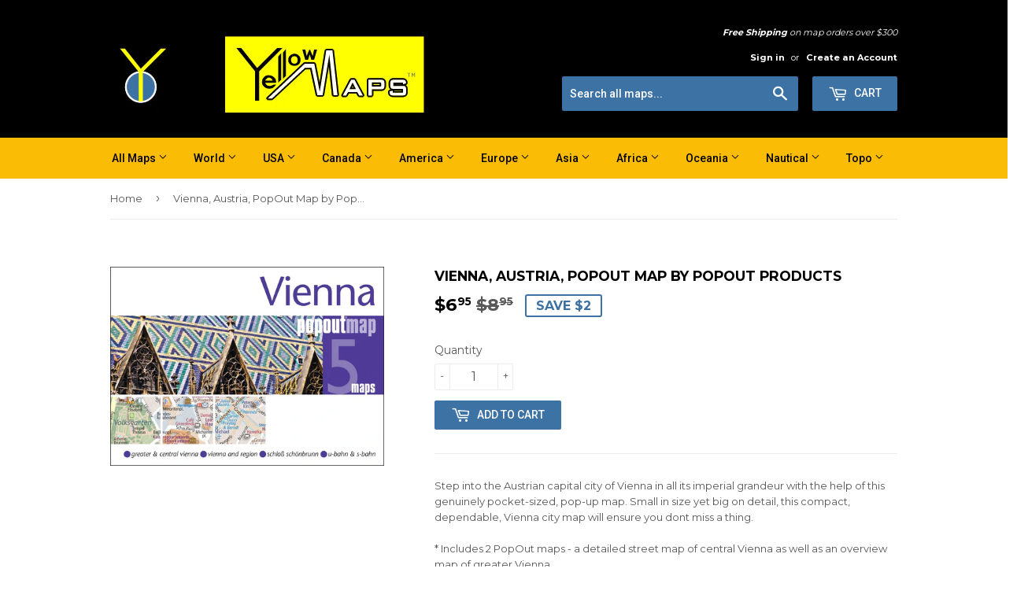

--- FILE ---
content_type: text/html; charset=utf-8
request_url: https://store.yellowmaps.com/products/2182629m-vienna-austria-popout-map-by-popout-products
body_size: 20233
content:
<!doctype html>
<!--[if lt IE 7]><html class="no-js lt-ie9 lt-ie8 lt-ie7" lang="en"> <![endif]-->
<!--[if IE 7]><html class="no-js lt-ie9 lt-ie8" lang="en"> <![endif]-->
<!--[if IE 8]><html class="no-js lt-ie9" lang="en"> <![endif]-->
<!--[if IE 9 ]><html class="ie9 no-js"> <![endif]-->
<!--[if (gt IE 9)|!(IE)]><!--> <html class="no-touch no-js"> <!--<![endif]-->
<head>

  <!-- Basic page needs ================================================== -->
  <meta charset="utf-8">
  <meta http-equiv="X-UA-Compatible" content="IE=edge,chrome=1">


  <link rel="shortcut icon" href="//store.yellowmaps.com/cdn/shop/files/yellowmapslogo-new-favicon_32x32.png?v=1614265534" type="image/png" />
  

  <!-- Title and description ================================================== -->
  <title>
  Buy map: Vienna, Austria, PopOut Map by PopOut Products &ndash; YellowMaps Map Store
  </title>

  <!-- Bing verify TMP ============ -->
  <meta name="msvalidate.01" content="EDBA87E2859ACD5DD4C9BAC776D9DA9F" />
  

  
    <meta name="description" content="Step into the Austrian capital city of Vienna in all its imperial grandeur with the help of this genuinely pocket-sized, pop-up map. Small in size yet big on...">
  

  <!-- Product meta ================================================== -->
  

  <meta property="og:type" content="product">
  <meta property="og:title" content="Vienna, Austria, PopOut Map by PopOut Products">
  <meta property="og:url" content="https://store.yellowmaps.com/products/2182629m-vienna-austria-popout-map-by-popout-products">
  
  <meta property="og:image" content="http://store.yellowmaps.com/cdn/shop/products/big_c085ad9f-2403-4c41-9d2f-7f6d0e7356ad_1024x1024.jpg?v=1511412372">
  <meta property="og:image:secure_url" content="https://store.yellowmaps.com/cdn/shop/products/big_c085ad9f-2403-4c41-9d2f-7f6d0e7356ad_1024x1024.jpg?v=1511412372">
  
  <meta property="og:price:amount" content="6.95">
  <meta property="og:price:currency" content="USD">


  
    <meta property="og:description" content="Step into the Austrian capital city of Vienna in all its imperial grandeur with the help of this genuinely pocket-sized, pop-up map. Small in size yet big on...">
  

  <meta property="og:site_name" content="YellowMaps Map Store">

  


<meta name="twitter:card" content="summary">


  <meta name="twitter:card" content="product">
  <meta name="twitter:title" content="Vienna, Austria, PopOut Map by PopOut Products">
  <meta name="twitter:description" content="Step into the Austrian capital city of Vienna in all its imperial grandeur with the help of this genuinely pocket-sized, pop-up map. Small in size yet big on detail, this compact, dependable, Vienna city map will ensure you dont miss a thing.* Includes 2 PopOut maps - a detailed street map of central Vienna as well as an overview map of greater Vienna* Additional maps of Schonbrunn Palace and the Vienna U-bahn &amp;amp; S-bahn (metro)are also included* Handy, self-folding, tourist map is small enough to fit in your pocket yet offers extensive coverage of the city in an easy-to-use format* Thorough street index is also featured and cross-referenced to the map so you can easily find your destination* Hotels, restaurants, stores and attractions are all included on the mapIdeal to pop in a pocket or bag for quick reference while exploring this glorious city.
Product Number: 2182629M
Product Code: POP_VIENNA
ISBN: 9781845879372
Year of Publication: 2012
Folded Size: 3.94 x 5.12 inches
Unfolded Size: 8.07 x 9.45 inches
Map type: Folded Map
Geographical region: Austria
">
  <meta name="twitter:image" content="https://store.yellowmaps.com/cdn/shop/products/big_c085ad9f-2403-4c41-9d2f-7f6d0e7356ad_large.jpg?v=1511412372">
  <meta name="twitter:image:width" content="480">
  <meta name="twitter:image:height" content="480">



  <!-- Helpers ================================================== -->
  <link rel="canonical" href="https://store.yellowmaps.com/products/2182629m-vienna-austria-popout-map-by-popout-products">
  <meta name="viewport" content="width=device-width,initial-scale=1">

  <!-- CSS ================================================== -->
  <link href="//store.yellowmaps.com/cdn/shop/t/2/assets/theme.scss.css?v=72328466016583700571698967167" rel="stylesheet" type="text/css" media="all" />
  
  
  
  <link href="//fonts.googleapis.com/css?family=Montserrat:400,700" rel="stylesheet" type="text/css" media="all" />


  


  
    
    
    <link href="//fonts.googleapis.com/css?family=Roboto:500" rel="stylesheet" type="text/css" media="all" />
  



  <!-- Header hook for plugins ================================================== -->
  <script>window.performance && window.performance.mark && window.performance.mark('shopify.content_for_header.start');</script><meta id="shopify-digital-wallet" name="shopify-digital-wallet" content="/16552497/digital_wallets/dialog">
<meta name="shopify-checkout-api-token" content="fe8533c3274fac2e6d45c62637c98316">
<meta id="in-context-paypal-metadata" data-shop-id="16552497" data-venmo-supported="false" data-environment="production" data-locale="en_US" data-paypal-v4="true" data-currency="USD">
<link rel="alternate" type="application/json+oembed" href="https://store.yellowmaps.com/products/2182629m-vienna-austria-popout-map-by-popout-products.oembed">
<script async="async" src="/checkouts/internal/preloads.js?locale=en-US"></script>
<link rel="preconnect" href="https://shop.app" crossorigin="anonymous">
<script async="async" src="https://shop.app/checkouts/internal/preloads.js?locale=en-US&shop_id=16552497" crossorigin="anonymous"></script>
<script id="apple-pay-shop-capabilities" type="application/json">{"shopId":16552497,"countryCode":"CA","currencyCode":"USD","merchantCapabilities":["supports3DS"],"merchantId":"gid:\/\/shopify\/Shop\/16552497","merchantName":"YellowMaps Map Store","requiredBillingContactFields":["postalAddress","email"],"requiredShippingContactFields":["postalAddress","email"],"shippingType":"shipping","supportedNetworks":["visa","masterCard","amex","discover","jcb"],"total":{"type":"pending","label":"YellowMaps Map Store","amount":"1.00"},"shopifyPaymentsEnabled":true,"supportsSubscriptions":true}</script>
<script id="shopify-features" type="application/json">{"accessToken":"fe8533c3274fac2e6d45c62637c98316","betas":["rich-media-storefront-analytics"],"domain":"store.yellowmaps.com","predictiveSearch":true,"shopId":16552497,"locale":"en"}</script>
<script>var Shopify = Shopify || {};
Shopify.shop = "yellowmaps.myshopify.com";
Shopify.locale = "en";
Shopify.currency = {"active":"USD","rate":"1.0"};
Shopify.country = "US";
Shopify.theme = {"name":"Supply","id":162424400,"schema_name":"Supply","schema_version":"2.0.0","theme_store_id":679,"role":"main"};
Shopify.theme.handle = "null";
Shopify.theme.style = {"id":null,"handle":null};
Shopify.cdnHost = "store.yellowmaps.com/cdn";
Shopify.routes = Shopify.routes || {};
Shopify.routes.root = "/";</script>
<script type="module">!function(o){(o.Shopify=o.Shopify||{}).modules=!0}(window);</script>
<script>!function(o){function n(){var o=[];function n(){o.push(Array.prototype.slice.apply(arguments))}return n.q=o,n}var t=o.Shopify=o.Shopify||{};t.loadFeatures=n(),t.autoloadFeatures=n()}(window);</script>
<script>
  window.ShopifyPay = window.ShopifyPay || {};
  window.ShopifyPay.apiHost = "shop.app\/pay";
  window.ShopifyPay.redirectState = null;
</script>
<script id="shop-js-analytics" type="application/json">{"pageType":"product"}</script>
<script defer="defer" async type="module" src="//store.yellowmaps.com/cdn/shopifycloud/shop-js/modules/v2/client.init-shop-cart-sync_BT-GjEfc.en.esm.js"></script>
<script defer="defer" async type="module" src="//store.yellowmaps.com/cdn/shopifycloud/shop-js/modules/v2/chunk.common_D58fp_Oc.esm.js"></script>
<script defer="defer" async type="module" src="//store.yellowmaps.com/cdn/shopifycloud/shop-js/modules/v2/chunk.modal_xMitdFEc.esm.js"></script>
<script type="module">
  await import("//store.yellowmaps.com/cdn/shopifycloud/shop-js/modules/v2/client.init-shop-cart-sync_BT-GjEfc.en.esm.js");
await import("//store.yellowmaps.com/cdn/shopifycloud/shop-js/modules/v2/chunk.common_D58fp_Oc.esm.js");
await import("//store.yellowmaps.com/cdn/shopifycloud/shop-js/modules/v2/chunk.modal_xMitdFEc.esm.js");

  window.Shopify.SignInWithShop?.initShopCartSync?.({"fedCMEnabled":true,"windoidEnabled":true});

</script>
<script>
  window.Shopify = window.Shopify || {};
  if (!window.Shopify.featureAssets) window.Shopify.featureAssets = {};
  window.Shopify.featureAssets['shop-js'] = {"shop-cart-sync":["modules/v2/client.shop-cart-sync_DZOKe7Ll.en.esm.js","modules/v2/chunk.common_D58fp_Oc.esm.js","modules/v2/chunk.modal_xMitdFEc.esm.js"],"init-fed-cm":["modules/v2/client.init-fed-cm_B6oLuCjv.en.esm.js","modules/v2/chunk.common_D58fp_Oc.esm.js","modules/v2/chunk.modal_xMitdFEc.esm.js"],"shop-cash-offers":["modules/v2/client.shop-cash-offers_D2sdYoxE.en.esm.js","modules/v2/chunk.common_D58fp_Oc.esm.js","modules/v2/chunk.modal_xMitdFEc.esm.js"],"shop-login-button":["modules/v2/client.shop-login-button_QeVjl5Y3.en.esm.js","modules/v2/chunk.common_D58fp_Oc.esm.js","modules/v2/chunk.modal_xMitdFEc.esm.js"],"pay-button":["modules/v2/client.pay-button_DXTOsIq6.en.esm.js","modules/v2/chunk.common_D58fp_Oc.esm.js","modules/v2/chunk.modal_xMitdFEc.esm.js"],"shop-button":["modules/v2/client.shop-button_DQZHx9pm.en.esm.js","modules/v2/chunk.common_D58fp_Oc.esm.js","modules/v2/chunk.modal_xMitdFEc.esm.js"],"avatar":["modules/v2/client.avatar_BTnouDA3.en.esm.js"],"init-windoid":["modules/v2/client.init-windoid_CR1B-cfM.en.esm.js","modules/v2/chunk.common_D58fp_Oc.esm.js","modules/v2/chunk.modal_xMitdFEc.esm.js"],"init-shop-for-new-customer-accounts":["modules/v2/client.init-shop-for-new-customer-accounts_C_vY_xzh.en.esm.js","modules/v2/client.shop-login-button_QeVjl5Y3.en.esm.js","modules/v2/chunk.common_D58fp_Oc.esm.js","modules/v2/chunk.modal_xMitdFEc.esm.js"],"init-shop-email-lookup-coordinator":["modules/v2/client.init-shop-email-lookup-coordinator_BI7n9ZSv.en.esm.js","modules/v2/chunk.common_D58fp_Oc.esm.js","modules/v2/chunk.modal_xMitdFEc.esm.js"],"init-shop-cart-sync":["modules/v2/client.init-shop-cart-sync_BT-GjEfc.en.esm.js","modules/v2/chunk.common_D58fp_Oc.esm.js","modules/v2/chunk.modal_xMitdFEc.esm.js"],"shop-toast-manager":["modules/v2/client.shop-toast-manager_DiYdP3xc.en.esm.js","modules/v2/chunk.common_D58fp_Oc.esm.js","modules/v2/chunk.modal_xMitdFEc.esm.js"],"init-customer-accounts":["modules/v2/client.init-customer-accounts_D9ZNqS-Q.en.esm.js","modules/v2/client.shop-login-button_QeVjl5Y3.en.esm.js","modules/v2/chunk.common_D58fp_Oc.esm.js","modules/v2/chunk.modal_xMitdFEc.esm.js"],"init-customer-accounts-sign-up":["modules/v2/client.init-customer-accounts-sign-up_iGw4briv.en.esm.js","modules/v2/client.shop-login-button_QeVjl5Y3.en.esm.js","modules/v2/chunk.common_D58fp_Oc.esm.js","modules/v2/chunk.modal_xMitdFEc.esm.js"],"shop-follow-button":["modules/v2/client.shop-follow-button_CqMgW2wH.en.esm.js","modules/v2/chunk.common_D58fp_Oc.esm.js","modules/v2/chunk.modal_xMitdFEc.esm.js"],"checkout-modal":["modules/v2/client.checkout-modal_xHeaAweL.en.esm.js","modules/v2/chunk.common_D58fp_Oc.esm.js","modules/v2/chunk.modal_xMitdFEc.esm.js"],"shop-login":["modules/v2/client.shop-login_D91U-Q7h.en.esm.js","modules/v2/chunk.common_D58fp_Oc.esm.js","modules/v2/chunk.modal_xMitdFEc.esm.js"],"lead-capture":["modules/v2/client.lead-capture_BJmE1dJe.en.esm.js","modules/v2/chunk.common_D58fp_Oc.esm.js","modules/v2/chunk.modal_xMitdFEc.esm.js"],"payment-terms":["modules/v2/client.payment-terms_Ci9AEqFq.en.esm.js","modules/v2/chunk.common_D58fp_Oc.esm.js","modules/v2/chunk.modal_xMitdFEc.esm.js"]};
</script>
<script id="__st">var __st={"a":16552497,"offset":-28800,"reqid":"0ba3637d-5930-4108-b346-dacb3b78e5c5-1769511708","pageurl":"store.yellowmaps.com\/products\/2182629m-vienna-austria-popout-map-by-popout-products","u":"81fee99ca7b2","p":"product","rtyp":"product","rid":7839898640};</script>
<script>window.ShopifyPaypalV4VisibilityTracking = true;</script>
<script id="captcha-bootstrap">!function(){'use strict';const t='contact',e='account',n='new_comment',o=[[t,t],['blogs',n],['comments',n],[t,'customer']],c=[[e,'customer_login'],[e,'guest_login'],[e,'recover_customer_password'],[e,'create_customer']],r=t=>t.map((([t,e])=>`form[action*='/${t}']:not([data-nocaptcha='true']) input[name='form_type'][value='${e}']`)).join(','),a=t=>()=>t?[...document.querySelectorAll(t)].map((t=>t.form)):[];function s(){const t=[...o],e=r(t);return a(e)}const i='password',u='form_key',d=['recaptcha-v3-token','g-recaptcha-response','h-captcha-response',i],f=()=>{try{return window.sessionStorage}catch{return}},m='__shopify_v',_=t=>t.elements[u];function p(t,e,n=!1){try{const o=window.sessionStorage,c=JSON.parse(o.getItem(e)),{data:r}=function(t){const{data:e,action:n}=t;return t[m]||n?{data:e,action:n}:{data:t,action:n}}(c);for(const[e,n]of Object.entries(r))t.elements[e]&&(t.elements[e].value=n);n&&o.removeItem(e)}catch(o){console.error('form repopulation failed',{error:o})}}const l='form_type',E='cptcha';function T(t){t.dataset[E]=!0}const w=window,h=w.document,L='Shopify',v='ce_forms',y='captcha';let A=!1;((t,e)=>{const n=(g='f06e6c50-85a8-45c8-87d0-21a2b65856fe',I='https://cdn.shopify.com/shopifycloud/storefront-forms-hcaptcha/ce_storefront_forms_captcha_hcaptcha.v1.5.2.iife.js',D={infoText:'Protected by hCaptcha',privacyText:'Privacy',termsText:'Terms'},(t,e,n)=>{const o=w[L][v],c=o.bindForm;if(c)return c(t,g,e,D).then(n);var r;o.q.push([[t,g,e,D],n]),r=I,A||(h.body.append(Object.assign(h.createElement('script'),{id:'captcha-provider',async:!0,src:r})),A=!0)});var g,I,D;w[L]=w[L]||{},w[L][v]=w[L][v]||{},w[L][v].q=[],w[L][y]=w[L][y]||{},w[L][y].protect=function(t,e){n(t,void 0,e),T(t)},Object.freeze(w[L][y]),function(t,e,n,w,h,L){const[v,y,A,g]=function(t,e,n){const i=e?o:[],u=t?c:[],d=[...i,...u],f=r(d),m=r(i),_=r(d.filter((([t,e])=>n.includes(e))));return[a(f),a(m),a(_),s()]}(w,h,L),I=t=>{const e=t.target;return e instanceof HTMLFormElement?e:e&&e.form},D=t=>v().includes(t);t.addEventListener('submit',(t=>{const e=I(t);if(!e)return;const n=D(e)&&!e.dataset.hcaptchaBound&&!e.dataset.recaptchaBound,o=_(e),c=g().includes(e)&&(!o||!o.value);(n||c)&&t.preventDefault(),c&&!n&&(function(t){try{if(!f())return;!function(t){const e=f();if(!e)return;const n=_(t);if(!n)return;const o=n.value;o&&e.removeItem(o)}(t);const e=Array.from(Array(32),(()=>Math.random().toString(36)[2])).join('');!function(t,e){_(t)||t.append(Object.assign(document.createElement('input'),{type:'hidden',name:u})),t.elements[u].value=e}(t,e),function(t,e){const n=f();if(!n)return;const o=[...t.querySelectorAll(`input[type='${i}']`)].map((({name:t})=>t)),c=[...d,...o],r={};for(const[a,s]of new FormData(t).entries())c.includes(a)||(r[a]=s);n.setItem(e,JSON.stringify({[m]:1,action:t.action,data:r}))}(t,e)}catch(e){console.error('failed to persist form',e)}}(e),e.submit())}));const S=(t,e)=>{t&&!t.dataset[E]&&(n(t,e.some((e=>e===t))),T(t))};for(const o of['focusin','change'])t.addEventListener(o,(t=>{const e=I(t);D(e)&&S(e,y())}));const B=e.get('form_key'),M=e.get(l),P=B&&M;t.addEventListener('DOMContentLoaded',(()=>{const t=y();if(P)for(const e of t)e.elements[l].value===M&&p(e,B);[...new Set([...A(),...v().filter((t=>'true'===t.dataset.shopifyCaptcha))])].forEach((e=>S(e,t)))}))}(h,new URLSearchParams(w.location.search),n,t,e,['guest_login'])})(!0,!0)}();</script>
<script integrity="sha256-4kQ18oKyAcykRKYeNunJcIwy7WH5gtpwJnB7kiuLZ1E=" data-source-attribution="shopify.loadfeatures" defer="defer" src="//store.yellowmaps.com/cdn/shopifycloud/storefront/assets/storefront/load_feature-a0a9edcb.js" crossorigin="anonymous"></script>
<script crossorigin="anonymous" defer="defer" src="//store.yellowmaps.com/cdn/shopifycloud/storefront/assets/shopify_pay/storefront-65b4c6d7.js?v=20250812"></script>
<script data-source-attribution="shopify.dynamic_checkout.dynamic.init">var Shopify=Shopify||{};Shopify.PaymentButton=Shopify.PaymentButton||{isStorefrontPortableWallets:!0,init:function(){window.Shopify.PaymentButton.init=function(){};var t=document.createElement("script");t.src="https://store.yellowmaps.com/cdn/shopifycloud/portable-wallets/latest/portable-wallets.en.js",t.type="module",document.head.appendChild(t)}};
</script>
<script data-source-attribution="shopify.dynamic_checkout.buyer_consent">
  function portableWalletsHideBuyerConsent(e){var t=document.getElementById("shopify-buyer-consent"),n=document.getElementById("shopify-subscription-policy-button");t&&n&&(t.classList.add("hidden"),t.setAttribute("aria-hidden","true"),n.removeEventListener("click",e))}function portableWalletsShowBuyerConsent(e){var t=document.getElementById("shopify-buyer-consent"),n=document.getElementById("shopify-subscription-policy-button");t&&n&&(t.classList.remove("hidden"),t.removeAttribute("aria-hidden"),n.addEventListener("click",e))}window.Shopify?.PaymentButton&&(window.Shopify.PaymentButton.hideBuyerConsent=portableWalletsHideBuyerConsent,window.Shopify.PaymentButton.showBuyerConsent=portableWalletsShowBuyerConsent);
</script>
<script data-source-attribution="shopify.dynamic_checkout.cart.bootstrap">document.addEventListener("DOMContentLoaded",(function(){function t(){return document.querySelector("shopify-accelerated-checkout-cart, shopify-accelerated-checkout")}if(t())Shopify.PaymentButton.init();else{new MutationObserver((function(e,n){t()&&(Shopify.PaymentButton.init(),n.disconnect())})).observe(document.body,{childList:!0,subtree:!0})}}));
</script>
<link id="shopify-accelerated-checkout-styles" rel="stylesheet" media="screen" href="https://store.yellowmaps.com/cdn/shopifycloud/portable-wallets/latest/accelerated-checkout-backwards-compat.css" crossorigin="anonymous">
<style id="shopify-accelerated-checkout-cart">
        #shopify-buyer-consent {
  margin-top: 1em;
  display: inline-block;
  width: 100%;
}

#shopify-buyer-consent.hidden {
  display: none;
}

#shopify-subscription-policy-button {
  background: none;
  border: none;
  padding: 0;
  text-decoration: underline;
  font-size: inherit;
  cursor: pointer;
}

#shopify-subscription-policy-button::before {
  box-shadow: none;
}

      </style>

<script>window.performance && window.performance.mark && window.performance.mark('shopify.content_for_header.end');</script>

  

<!--[if lt IE 9]>
<script src="//cdnjs.cloudflare.com/ajax/libs/html5shiv/3.7.2/html5shiv.min.js" type="text/javascript"></script>
<script src="//store.yellowmaps.com/cdn/shop/t/2/assets/respond.min.js?v=78" type="text/javascript"></script>
<link href="//store.yellowmaps.com/cdn/shop/t/2/assets/respond-proxy.html" id="respond-proxy" rel="respond-proxy" />
<link href="//store.yellowmaps.com/search?q=0759e4d33a3552b9c3d162a172673205" id="respond-redirect" rel="respond-redirect" />
<script src="//store.yellowmaps.com/search?q=0759e4d33a3552b9c3d162a172673205" type="text/javascript"></script>
<![endif]-->
<!--[if (lte IE 9) ]><script src="//store.yellowmaps.com/cdn/shop/t/2/assets/match-media.min.js?v=78" type="text/javascript"></script><![endif]-->


  
  

  <script src="//ajax.googleapis.com/ajax/libs/jquery/1.11.0/jquery.min.js" type="text/javascript"></script>


  <!--[if (gt IE 9)|!(IE)]><!--><script src="//store.yellowmaps.com/cdn/shop/t/2/assets/vendor.js?v=77006336269012142731512672143" defer="defer"></script><!--<![endif]-->
  <!--[if lte IE 9]><script src="//store.yellowmaps.com/cdn/shop/t/2/assets/theme.js?v=48186701386606307671692236704"></script><![endif]-->

  <!--[if (gt IE 9)|!(IE)]><!--><script src="//store.yellowmaps.com/cdn/shop/t/2/assets/theme.js?v=48186701386606307671692236704" defer="defer"></script><!--<![endif]-->
  <!--[if lte IE 9]><script src="//store.yellowmaps.com/cdn/shop/t/2/assets/theme.js?v=48186701386606307671692236704"></script><![endif]-->

  


<!-- Global site tag (gtag.js) - Google Ads: 1070612964 -->
<script async src="https://www.googletagmanager.com/gtag/js?id=AW-1070612964"></script>
<script>
  window.dataLayer = window.dataLayer || [];
  function gtag(){dataLayer.push(arguments);}
  gtag('js', new Date());

  gtag('config', 'AW-1070612964');
</script>



<link href="https://monorail-edge.shopifysvc.com" rel="dns-prefetch">
<script>(function(){if ("sendBeacon" in navigator && "performance" in window) {try {var session_token_from_headers = performance.getEntriesByType('navigation')[0].serverTiming.find(x => x.name == '_s').description;} catch {var session_token_from_headers = undefined;}var session_cookie_matches = document.cookie.match(/_shopify_s=([^;]*)/);var session_token_from_cookie = session_cookie_matches && session_cookie_matches.length === 2 ? session_cookie_matches[1] : "";var session_token = session_token_from_headers || session_token_from_cookie || "";function handle_abandonment_event(e) {var entries = performance.getEntries().filter(function(entry) {return /monorail-edge.shopifysvc.com/.test(entry.name);});if (!window.abandonment_tracked && entries.length === 0) {window.abandonment_tracked = true;var currentMs = Date.now();var navigation_start = performance.timing.navigationStart;var payload = {shop_id: 16552497,url: window.location.href,navigation_start,duration: currentMs - navigation_start,session_token,page_type: "product"};window.navigator.sendBeacon("https://monorail-edge.shopifysvc.com/v1/produce", JSON.stringify({schema_id: "online_store_buyer_site_abandonment/1.1",payload: payload,metadata: {event_created_at_ms: currentMs,event_sent_at_ms: currentMs}}));}}window.addEventListener('pagehide', handle_abandonment_event);}}());</script>
<script id="web-pixels-manager-setup">(function e(e,d,r,n,o){if(void 0===o&&(o={}),!Boolean(null===(a=null===(i=window.Shopify)||void 0===i?void 0:i.analytics)||void 0===a?void 0:a.replayQueue)){var i,a;window.Shopify=window.Shopify||{};var t=window.Shopify;t.analytics=t.analytics||{};var s=t.analytics;s.replayQueue=[],s.publish=function(e,d,r){return s.replayQueue.push([e,d,r]),!0};try{self.performance.mark("wpm:start")}catch(e){}var l=function(){var e={modern:/Edge?\/(1{2}[4-9]|1[2-9]\d|[2-9]\d{2}|\d{4,})\.\d+(\.\d+|)|Firefox\/(1{2}[4-9]|1[2-9]\d|[2-9]\d{2}|\d{4,})\.\d+(\.\d+|)|Chrom(ium|e)\/(9{2}|\d{3,})\.\d+(\.\d+|)|(Maci|X1{2}).+ Version\/(15\.\d+|(1[6-9]|[2-9]\d|\d{3,})\.\d+)([,.]\d+|)( \(\w+\)|)( Mobile\/\w+|) Safari\/|Chrome.+OPR\/(9{2}|\d{3,})\.\d+\.\d+|(CPU[ +]OS|iPhone[ +]OS|CPU[ +]iPhone|CPU IPhone OS|CPU iPad OS)[ +]+(15[._]\d+|(1[6-9]|[2-9]\d|\d{3,})[._]\d+)([._]\d+|)|Android:?[ /-](13[3-9]|1[4-9]\d|[2-9]\d{2}|\d{4,})(\.\d+|)(\.\d+|)|Android.+Firefox\/(13[5-9]|1[4-9]\d|[2-9]\d{2}|\d{4,})\.\d+(\.\d+|)|Android.+Chrom(ium|e)\/(13[3-9]|1[4-9]\d|[2-9]\d{2}|\d{4,})\.\d+(\.\d+|)|SamsungBrowser\/([2-9]\d|\d{3,})\.\d+/,legacy:/Edge?\/(1[6-9]|[2-9]\d|\d{3,})\.\d+(\.\d+|)|Firefox\/(5[4-9]|[6-9]\d|\d{3,})\.\d+(\.\d+|)|Chrom(ium|e)\/(5[1-9]|[6-9]\d|\d{3,})\.\d+(\.\d+|)([\d.]+$|.*Safari\/(?![\d.]+ Edge\/[\d.]+$))|(Maci|X1{2}).+ Version\/(10\.\d+|(1[1-9]|[2-9]\d|\d{3,})\.\d+)([,.]\d+|)( \(\w+\)|)( Mobile\/\w+|) Safari\/|Chrome.+OPR\/(3[89]|[4-9]\d|\d{3,})\.\d+\.\d+|(CPU[ +]OS|iPhone[ +]OS|CPU[ +]iPhone|CPU IPhone OS|CPU iPad OS)[ +]+(10[._]\d+|(1[1-9]|[2-9]\d|\d{3,})[._]\d+)([._]\d+|)|Android:?[ /-](13[3-9]|1[4-9]\d|[2-9]\d{2}|\d{4,})(\.\d+|)(\.\d+|)|Mobile Safari.+OPR\/([89]\d|\d{3,})\.\d+\.\d+|Android.+Firefox\/(13[5-9]|1[4-9]\d|[2-9]\d{2}|\d{4,})\.\d+(\.\d+|)|Android.+Chrom(ium|e)\/(13[3-9]|1[4-9]\d|[2-9]\d{2}|\d{4,})\.\d+(\.\d+|)|Android.+(UC? ?Browser|UCWEB|U3)[ /]?(15\.([5-9]|\d{2,})|(1[6-9]|[2-9]\d|\d{3,})\.\d+)\.\d+|SamsungBrowser\/(5\.\d+|([6-9]|\d{2,})\.\d+)|Android.+MQ{2}Browser\/(14(\.(9|\d{2,})|)|(1[5-9]|[2-9]\d|\d{3,})(\.\d+|))(\.\d+|)|K[Aa][Ii]OS\/(3\.\d+|([4-9]|\d{2,})\.\d+)(\.\d+|)/},d=e.modern,r=e.legacy,n=navigator.userAgent;return n.match(d)?"modern":n.match(r)?"legacy":"unknown"}(),u="modern"===l?"modern":"legacy",c=(null!=n?n:{modern:"",legacy:""})[u],f=function(e){return[e.baseUrl,"/wpm","/b",e.hashVersion,"modern"===e.buildTarget?"m":"l",".js"].join("")}({baseUrl:d,hashVersion:r,buildTarget:u}),m=function(e){var d=e.version,r=e.bundleTarget,n=e.surface,o=e.pageUrl,i=e.monorailEndpoint;return{emit:function(e){var a=e.status,t=e.errorMsg,s=(new Date).getTime(),l=JSON.stringify({metadata:{event_sent_at_ms:s},events:[{schema_id:"web_pixels_manager_load/3.1",payload:{version:d,bundle_target:r,page_url:o,status:a,surface:n,error_msg:t},metadata:{event_created_at_ms:s}}]});if(!i)return console&&console.warn&&console.warn("[Web Pixels Manager] No Monorail endpoint provided, skipping logging."),!1;try{return self.navigator.sendBeacon.bind(self.navigator)(i,l)}catch(e){}var u=new XMLHttpRequest;try{return u.open("POST",i,!0),u.setRequestHeader("Content-Type","text/plain"),u.send(l),!0}catch(e){return console&&console.warn&&console.warn("[Web Pixels Manager] Got an unhandled error while logging to Monorail."),!1}}}}({version:r,bundleTarget:l,surface:e.surface,pageUrl:self.location.href,monorailEndpoint:e.monorailEndpoint});try{o.browserTarget=l,function(e){var d=e.src,r=e.async,n=void 0===r||r,o=e.onload,i=e.onerror,a=e.sri,t=e.scriptDataAttributes,s=void 0===t?{}:t,l=document.createElement("script"),u=document.querySelector("head"),c=document.querySelector("body");if(l.async=n,l.src=d,a&&(l.integrity=a,l.crossOrigin="anonymous"),s)for(var f in s)if(Object.prototype.hasOwnProperty.call(s,f))try{l.dataset[f]=s[f]}catch(e){}if(o&&l.addEventListener("load",o),i&&l.addEventListener("error",i),u)u.appendChild(l);else{if(!c)throw new Error("Did not find a head or body element to append the script");c.appendChild(l)}}({src:f,async:!0,onload:function(){if(!function(){var e,d;return Boolean(null===(d=null===(e=window.Shopify)||void 0===e?void 0:e.analytics)||void 0===d?void 0:d.initialized)}()){var d=window.webPixelsManager.init(e)||void 0;if(d){var r=window.Shopify.analytics;r.replayQueue.forEach((function(e){var r=e[0],n=e[1],o=e[2];d.publishCustomEvent(r,n,o)})),r.replayQueue=[],r.publish=d.publishCustomEvent,r.visitor=d.visitor,r.initialized=!0}}},onerror:function(){return m.emit({status:"failed",errorMsg:"".concat(f," has failed to load")})},sri:function(e){var d=/^sha384-[A-Za-z0-9+/=]+$/;return"string"==typeof e&&d.test(e)}(c)?c:"",scriptDataAttributes:o}),m.emit({status:"loading"})}catch(e){m.emit({status:"failed",errorMsg:(null==e?void 0:e.message)||"Unknown error"})}}})({shopId: 16552497,storefrontBaseUrl: "https://store.yellowmaps.com",extensionsBaseUrl: "https://extensions.shopifycdn.com/cdn/shopifycloud/web-pixels-manager",monorailEndpoint: "https://monorail-edge.shopifysvc.com/unstable/produce_batch",surface: "storefront-renderer",enabledBetaFlags: ["2dca8a86"],webPixelsConfigList: [{"id":"2064506","eventPayloadVersion":"v1","runtimeContext":"LAX","scriptVersion":"1","type":"CUSTOM","privacyPurposes":["ANALYTICS"],"name":"Google Analytics tag (migrated)"},{"id":"shopify-app-pixel","configuration":"{}","eventPayloadVersion":"v1","runtimeContext":"STRICT","scriptVersion":"0450","apiClientId":"shopify-pixel","type":"APP","privacyPurposes":["ANALYTICS","MARKETING"]},{"id":"shopify-custom-pixel","eventPayloadVersion":"v1","runtimeContext":"LAX","scriptVersion":"0450","apiClientId":"shopify-pixel","type":"CUSTOM","privacyPurposes":["ANALYTICS","MARKETING"]}],isMerchantRequest: false,initData: {"shop":{"name":"YellowMaps Map Store","paymentSettings":{"currencyCode":"USD"},"myshopifyDomain":"yellowmaps.myshopify.com","countryCode":"CA","storefrontUrl":"https:\/\/store.yellowmaps.com"},"customer":null,"cart":null,"checkout":null,"productVariants":[{"price":{"amount":6.95,"currencyCode":"USD"},"product":{"title":"Vienna, Austria, PopOut Map by PopOut Products","vendor":"PopOut Products","id":"7839898640","untranslatedTitle":"Vienna, Austria, PopOut Map by PopOut Products","url":"\/products\/2182629m-vienna-austria-popout-map-by-popout-products","type":"Folded Map"},"id":"25638905872","image":{"src":"\/\/store.yellowmaps.com\/cdn\/shop\/products\/big_c085ad9f-2403-4c41-9d2f-7f6d0e7356ad.jpg?v=1511412372"},"sku":"2182629M","title":"Default Title","untranslatedTitle":"Default Title"}],"purchasingCompany":null},},"https://store.yellowmaps.com/cdn","fcfee988w5aeb613cpc8e4bc33m6693e112",{"modern":"","legacy":""},{"shopId":"16552497","storefrontBaseUrl":"https:\/\/store.yellowmaps.com","extensionBaseUrl":"https:\/\/extensions.shopifycdn.com\/cdn\/shopifycloud\/web-pixels-manager","surface":"storefront-renderer","enabledBetaFlags":"[\"2dca8a86\"]","isMerchantRequest":"false","hashVersion":"fcfee988w5aeb613cpc8e4bc33m6693e112","publish":"custom","events":"[[\"page_viewed\",{}],[\"product_viewed\",{\"productVariant\":{\"price\":{\"amount\":6.95,\"currencyCode\":\"USD\"},\"product\":{\"title\":\"Vienna, Austria, PopOut Map by PopOut Products\",\"vendor\":\"PopOut Products\",\"id\":\"7839898640\",\"untranslatedTitle\":\"Vienna, Austria, PopOut Map by PopOut Products\",\"url\":\"\/products\/2182629m-vienna-austria-popout-map-by-popout-products\",\"type\":\"Folded Map\"},\"id\":\"25638905872\",\"image\":{\"src\":\"\/\/store.yellowmaps.com\/cdn\/shop\/products\/big_c085ad9f-2403-4c41-9d2f-7f6d0e7356ad.jpg?v=1511412372\"},\"sku\":\"2182629M\",\"title\":\"Default Title\",\"untranslatedTitle\":\"Default Title\"}}]]"});</script><script>
  window.ShopifyAnalytics = window.ShopifyAnalytics || {};
  window.ShopifyAnalytics.meta = window.ShopifyAnalytics.meta || {};
  window.ShopifyAnalytics.meta.currency = 'USD';
  var meta = {"product":{"id":7839898640,"gid":"gid:\/\/shopify\/Product\/7839898640","vendor":"PopOut Products","type":"Folded Map","handle":"2182629m-vienna-austria-popout-map-by-popout-products","variants":[{"id":25638905872,"price":695,"name":"Vienna, Austria, PopOut Map by PopOut Products","public_title":null,"sku":"2182629M"}],"remote":false},"page":{"pageType":"product","resourceType":"product","resourceId":7839898640,"requestId":"0ba3637d-5930-4108-b346-dacb3b78e5c5-1769511708"}};
  for (var attr in meta) {
    window.ShopifyAnalytics.meta[attr] = meta[attr];
  }
</script>
<script class="analytics">
  (function () {
    var customDocumentWrite = function(content) {
      var jquery = null;

      if (window.jQuery) {
        jquery = window.jQuery;
      } else if (window.Checkout && window.Checkout.$) {
        jquery = window.Checkout.$;
      }

      if (jquery) {
        jquery('body').append(content);
      }
    };

    var hasLoggedConversion = function(token) {
      if (token) {
        return document.cookie.indexOf('loggedConversion=' + token) !== -1;
      }
      return false;
    }

    var setCookieIfConversion = function(token) {
      if (token) {
        var twoMonthsFromNow = new Date(Date.now());
        twoMonthsFromNow.setMonth(twoMonthsFromNow.getMonth() + 2);

        document.cookie = 'loggedConversion=' + token + '; expires=' + twoMonthsFromNow;
      }
    }

    var trekkie = window.ShopifyAnalytics.lib = window.trekkie = window.trekkie || [];
    if (trekkie.integrations) {
      return;
    }
    trekkie.methods = [
      'identify',
      'page',
      'ready',
      'track',
      'trackForm',
      'trackLink'
    ];
    trekkie.factory = function(method) {
      return function() {
        var args = Array.prototype.slice.call(arguments);
        args.unshift(method);
        trekkie.push(args);
        return trekkie;
      };
    };
    for (var i = 0; i < trekkie.methods.length; i++) {
      var key = trekkie.methods[i];
      trekkie[key] = trekkie.factory(key);
    }
    trekkie.load = function(config) {
      trekkie.config = config || {};
      trekkie.config.initialDocumentCookie = document.cookie;
      var first = document.getElementsByTagName('script')[0];
      var script = document.createElement('script');
      script.type = 'text/javascript';
      script.onerror = function(e) {
        var scriptFallback = document.createElement('script');
        scriptFallback.type = 'text/javascript';
        scriptFallback.onerror = function(error) {
                var Monorail = {
      produce: function produce(monorailDomain, schemaId, payload) {
        var currentMs = new Date().getTime();
        var event = {
          schema_id: schemaId,
          payload: payload,
          metadata: {
            event_created_at_ms: currentMs,
            event_sent_at_ms: currentMs
          }
        };
        return Monorail.sendRequest("https://" + monorailDomain + "/v1/produce", JSON.stringify(event));
      },
      sendRequest: function sendRequest(endpointUrl, payload) {
        // Try the sendBeacon API
        if (window && window.navigator && typeof window.navigator.sendBeacon === 'function' && typeof window.Blob === 'function' && !Monorail.isIos12()) {
          var blobData = new window.Blob([payload], {
            type: 'text/plain'
          });

          if (window.navigator.sendBeacon(endpointUrl, blobData)) {
            return true;
          } // sendBeacon was not successful

        } // XHR beacon

        var xhr = new XMLHttpRequest();

        try {
          xhr.open('POST', endpointUrl);
          xhr.setRequestHeader('Content-Type', 'text/plain');
          xhr.send(payload);
        } catch (e) {
          console.log(e);
        }

        return false;
      },
      isIos12: function isIos12() {
        return window.navigator.userAgent.lastIndexOf('iPhone; CPU iPhone OS 12_') !== -1 || window.navigator.userAgent.lastIndexOf('iPad; CPU OS 12_') !== -1;
      }
    };
    Monorail.produce('monorail-edge.shopifysvc.com',
      'trekkie_storefront_load_errors/1.1',
      {shop_id: 16552497,
      theme_id: 162424400,
      app_name: "storefront",
      context_url: window.location.href,
      source_url: "//store.yellowmaps.com/cdn/s/trekkie.storefront.a804e9514e4efded663580eddd6991fcc12b5451.min.js"});

        };
        scriptFallback.async = true;
        scriptFallback.src = '//store.yellowmaps.com/cdn/s/trekkie.storefront.a804e9514e4efded663580eddd6991fcc12b5451.min.js';
        first.parentNode.insertBefore(scriptFallback, first);
      };
      script.async = true;
      script.src = '//store.yellowmaps.com/cdn/s/trekkie.storefront.a804e9514e4efded663580eddd6991fcc12b5451.min.js';
      first.parentNode.insertBefore(script, first);
    };
    trekkie.load(
      {"Trekkie":{"appName":"storefront","development":false,"defaultAttributes":{"shopId":16552497,"isMerchantRequest":null,"themeId":162424400,"themeCityHash":"17773611802978880635","contentLanguage":"en","currency":"USD","eventMetadataId":"41db9084-6e81-4a49-b258-ff0a3c76dfbc"},"isServerSideCookieWritingEnabled":true,"monorailRegion":"shop_domain","enabledBetaFlags":["65f19447"]},"Session Attribution":{},"S2S":{"facebookCapiEnabled":false,"source":"trekkie-storefront-renderer","apiClientId":580111}}
    );

    var loaded = false;
    trekkie.ready(function() {
      if (loaded) return;
      loaded = true;

      window.ShopifyAnalytics.lib = window.trekkie;

      var originalDocumentWrite = document.write;
      document.write = customDocumentWrite;
      try { window.ShopifyAnalytics.merchantGoogleAnalytics.call(this); } catch(error) {};
      document.write = originalDocumentWrite;

      window.ShopifyAnalytics.lib.page(null,{"pageType":"product","resourceType":"product","resourceId":7839898640,"requestId":"0ba3637d-5930-4108-b346-dacb3b78e5c5-1769511708","shopifyEmitted":true});

      var match = window.location.pathname.match(/checkouts\/(.+)\/(thank_you|post_purchase)/)
      var token = match? match[1]: undefined;
      if (!hasLoggedConversion(token)) {
        setCookieIfConversion(token);
        window.ShopifyAnalytics.lib.track("Viewed Product",{"currency":"USD","variantId":25638905872,"productId":7839898640,"productGid":"gid:\/\/shopify\/Product\/7839898640","name":"Vienna, Austria, PopOut Map by PopOut Products","price":"6.95","sku":"2182629M","brand":"PopOut Products","variant":null,"category":"Folded Map","nonInteraction":true,"remote":false},undefined,undefined,{"shopifyEmitted":true});
      window.ShopifyAnalytics.lib.track("monorail:\/\/trekkie_storefront_viewed_product\/1.1",{"currency":"USD","variantId":25638905872,"productId":7839898640,"productGid":"gid:\/\/shopify\/Product\/7839898640","name":"Vienna, Austria, PopOut Map by PopOut Products","price":"6.95","sku":"2182629M","brand":"PopOut Products","variant":null,"category":"Folded Map","nonInteraction":true,"remote":false,"referer":"https:\/\/store.yellowmaps.com\/products\/2182629m-vienna-austria-popout-map-by-popout-products"});
      }
    });


        var eventsListenerScript = document.createElement('script');
        eventsListenerScript.async = true;
        eventsListenerScript.src = "//store.yellowmaps.com/cdn/shopifycloud/storefront/assets/shop_events_listener-3da45d37.js";
        document.getElementsByTagName('head')[0].appendChild(eventsListenerScript);

})();</script>
  <script>
  if (!window.ga || (window.ga && typeof window.ga !== 'function')) {
    window.ga = function ga() {
      (window.ga.q = window.ga.q || []).push(arguments);
      if (window.Shopify && window.Shopify.analytics && typeof window.Shopify.analytics.publish === 'function') {
        window.Shopify.analytics.publish("ga_stub_called", {}, {sendTo: "google_osp_migration"});
      }
      console.error("Shopify's Google Analytics stub called with:", Array.from(arguments), "\nSee https://help.shopify.com/manual/promoting-marketing/pixels/pixel-migration#google for more information.");
    };
    if (window.Shopify && window.Shopify.analytics && typeof window.Shopify.analytics.publish === 'function') {
      window.Shopify.analytics.publish("ga_stub_initialized", {}, {sendTo: "google_osp_migration"});
    }
  }
</script>
<script
  defer
  src="https://store.yellowmaps.com/cdn/shopifycloud/perf-kit/shopify-perf-kit-3.0.4.min.js"
  data-application="storefront-renderer"
  data-shop-id="16552497"
  data-render-region="gcp-us-east1"
  data-page-type="product"
  data-theme-instance-id="162424400"
  data-theme-name="Supply"
  data-theme-version="2.0.0"
  data-monorail-region="shop_domain"
  data-resource-timing-sampling-rate="10"
  data-shs="true"
  data-shs-beacon="true"
  data-shs-export-with-fetch="true"
  data-shs-logs-sample-rate="1"
  data-shs-beacon-endpoint="https://store.yellowmaps.com/api/collect"
></script>
</head>

<body id="buy-map-vienna-austria-popout-map-by-popout-products" class="template-product" >

  <div id="shopify-section-header" class="shopify-section header-section"><header class="site-header" role="banner">
  <div class="wrapper">

    <div class="grid--full">
      <div class="grid-item large--one-half">
        
          <div class="h1 header-logo" itemscope itemtype="http://schema.org/Organization">
        
          
          
            <a href="/" itemprop="url">
              <img src="//store.yellowmaps.com/cdn/shop/files/yellowmapslogo-new_a28a3877-3fe6-44b1-ad98-7097dbe7dc6c_400x.png?v=1614265086"
                   srcset="//store.yellowmaps.com/cdn/shop/files/yellowmapslogo-new_a28a3877-3fe6-44b1-ad98-7097dbe7dc6c_400x.png?v=1614265086 1x, //store.yellowmaps.com/cdn/shop/files/yellowmapslogo-new_a28a3877-3fe6-44b1-ad98-7097dbe7dc6c_400x@2x.png?v=1614265086 2x"
                   alt="YellowMaps Map Store"
                   itemprop="logo">
            </a>
          
        
          </div>
        
      </div>

      <div class="grid-item large--one-half text-center large--text-right">
        
          <div class="site-header--text-links">
            
              <div class="rte">
                <p><em><strong>Free Shipping</strong></em><em> on map orders over $300</em></p>
            </div>
            

            
              <span class="site-header--meta-links medium-down--hide">
                
                  <a href="/account/login" id="customer_login_link">Sign in</a>
                  <span class="site-header--spacer">or</span>
                  <a href="/account/register" id="customer_register_link">Create an Account</a>
                
              </span>
            
          </div>

          <br class="medium-down--hide">
        

        <form action="/search" method="get" class="search-bar" role="search">
  <input type="hidden" name="type" value="product">

  <input type="search" name="q" value="" placeholder="Search all maps..." aria-label="Search all maps...">
  <button type="submit" class="search-bar--submit icon-fallback-text">
    <span class="icon icon-search" aria-hidden="true"></span>
    <span class="fallback-text">Search</span>
  </button>
</form>


        <a href="/cart" class="header-cart-btn cart-toggle">
          <span class="icon icon-cart"></span>
          Cart <span class="cart-count cart-badge--desktop hidden-count">0</span>
        </a>
      </div>
    </div>

  </div>
</header>

<nav class="nav-bar" role="navigation">
  <div class="wrapper">
    <form action="/search" method="get" class="search-bar" role="search">
  <input type="hidden" name="type" value="product">

  <input type="search" name="q" value="" placeholder="Search all maps..." aria-label="Search all maps...">
  <button type="submit" class="search-bar--submit icon-fallback-text">
    <span class="icon icon-search" aria-hidden="true"></span>
    <span class="fallback-text">Search</span>
  </button>
</form>

    <ul class="site-nav" id="accessibleNav">
  
  <li class="large--hide">
    <a href="/">Home</a>
  </li>
  
  
    
    
      <li class="site-nav--has-dropdown" aria-haspopup="true">
        <a href="/collections">
          All Maps
          <span class="icon-fallback-text">
            <span class="icon icon-arrow-down" aria-hidden="true"></span>
          </span>
        </a>
        <ul class="site-nav--dropdown">
          
            <li ><a href="/collections/all">Browse by Publisher</a></li>
          
            <li ><a href="/collections/wall-maps">Wall Maps</a></li>
          
            <li ><a href="/collections/folded-maps">Folded Maps</a></li>
          
            <li ><a href="/collections/flat-maps">Flat Maps</a></li>
          
            <li ><a href="/collections/atlases">Atlases</a></li>
          
            <li ><a href="/collections/digital-maps">Digital Maps</a></li>
          
            <li ><a href="/collections/nautical-charts">Nautical Charts</a></li>
          
            <li ><a href="/collections/waterproof-paper">Waterproof Paper</a></li>
          
            <li ><a href="/collections/topo-maps">Topo Maps</a></li>
          
            <li ><a href="/collections/other-maps">Miscellaneous Maps</a></li>
          
        </ul>
      </li>
    
  
    
    
      <li class="site-nav--has-dropdown" aria-haspopup="true">
        <a href="/collections/world">
          World
          <span class="icon-fallback-text">
            <span class="icon icon-arrow-down" aria-hidden="true"></span>
          </span>
        </a>
        <ul class="site-nav--dropdown">
          
            <li ><a href="/collections/antarctica">Antarctica</a></li>
          
            <li ><a href="/collections/middle-east">Middle East</a></li>
          
            <li ><a href="/collections/north-america">North America</a></li>
          
            <li ><a href="/collections/central-america">Central America</a></li>
          
            <li ><a href="/collections/south-america">South America</a></li>
          
            <li ><a href="/collections/northeast-usa">Northeast USA</a></li>
          
            <li ><a href="/collections/southeast-usa">Southeast USA</a></li>
          
            <li ><a href="/collections/north-central-usa">North Central USA</a></li>
          
            <li ><a href="/collections/south-central-usa">South Central USA</a></li>
          
            <li ><a href="/collections/northwest-usa">Northwest USA</a></li>
          
            <li ><a href="/collections/southwest-usa">Southwest USA</a></li>
          
            <li ><a href="/collections/caribbean-sea-islands">Caribbean Sea &amp; Islands</a></li>
          
            <li ><a href="/collections/alps">Alps</a></li>
          
            <li ><a href="/collections/balkan-peninsula">Balkan Peninsula</a></li>
          
            <li ><a href="/collections/baltic-states">Baltic States</a></li>
          
            <li ><a href="/collections/mediterranean">Mediterranean</a></li>
          
            <li ><a href="/collections/pyrenees">Pyrenees</a></li>
          
            <li ><a href="/collections/central-asia">Central Asia</a></li>
          
            <li ><a href="/collections/southeast-asia">Southeast Asia</a></li>
          
            <li ><a href="/collections/southern-africa">Southern Africa</a></li>
          
            <li ><a href="/collections/indian-ocean-islands">Indian Ocean &amp; Islands</a></li>
          
            <li ><a href="/collections/arctic">Arctic</a></li>
          
        </ul>
      </li>
    
  
    
    
      <li class="site-nav--has-dropdown" aria-haspopup="true">
        <a href="/collections/united-states">
          USA
          <span class="icon-fallback-text">
            <span class="icon icon-arrow-down" aria-hidden="true"></span>
          </span>
        </a>
        <ul class="site-nav--dropdown">
          
            <li ><a href="/collections/alabama">Alabama</a></li>
          
            <li ><a href="/collections/alaska">Alaska</a></li>
          
            <li ><a href="/collections/arizona">Arizona</a></li>
          
            <li ><a href="/collections/arkansas">Arkansas</a></li>
          
            <li ><a href="/collections/california">California</a></li>
          
            <li ><a href="/collections/colorado">Colorado</a></li>
          
            <li ><a href="/collections/connecticut">Connecticut</a></li>
          
            <li ><a href="/collections/delaware">Delaware</a></li>
          
            <li ><a href="/collections/district-of-columbia">District of Columbia</a></li>
          
            <li ><a href="/collections/florida">Florida</a></li>
          
            <li ><a href="/collections/georgia-usa">Georgia</a></li>
          
            <li ><a href="/collections/hawaii">Hawaii</a></li>
          
            <li ><a href="/collections/idaho">Idaho</a></li>
          
            <li ><a href="/collections/illinois">Illinois</a></li>
          
            <li ><a href="/collections/indiana">Indiana</a></li>
          
            <li ><a href="/collections/iowa">Iowa</a></li>
          
            <li ><a href="/collections/kansas">Kansas</a></li>
          
            <li ><a href="/collections/kentucky">Kentucky</a></li>
          
            <li ><a href="/collections/louisiana">Louisiana</a></li>
          
            <li ><a href="/collections/maine">Maine</a></li>
          
            <li ><a href="/collections/maryland">Maryland</a></li>
          
            <li ><a href="/collections/massachusetts">Massachusetts</a></li>
          
            <li ><a href="/collections/minnesota">Minnesota</a></li>
          
            <li ><a href="/collections/michigan">Michigan</a></li>
          
            <li ><a href="/collections/mississippi">Mississippi</a></li>
          
            <li ><a href="/collections/missouri">Missouri</a></li>
          
            <li ><a href="/collections/montana">Montana</a></li>
          
            <li ><a href="/collections/nebraska">Nebraska</a></li>
          
            <li ><a href="/collections/nevada">Nevada</a></li>
          
            <li ><a href="/collections/new-hampshire">New Hampshire</a></li>
          
            <li ><a href="/collections/new-jersey">New Jersey</a></li>
          
            <li ><a href="/collections/new-mexico">New Mexico</a></li>
          
            <li ><a href="/collections/new-york">New York</a></li>
          
            <li ><a href="/collections/north-carolina">North Carolina</a></li>
          
            <li ><a href="/collections/north-dakota">North Dakota</a></li>
          
            <li ><a href="/collections/ohio">Ohio</a></li>
          
            <li ><a href="/collections/oklahoma">Oklahoma</a></li>
          
            <li ><a href="/collections/oregon">Oregon</a></li>
          
            <li ><a href="/collections/pennsylvania">Pennsylvania</a></li>
          
            <li ><a href="/collections/rhode-island">Rhode Island</a></li>
          
            <li ><a href="/collections/south-carolina">South Carolina</a></li>
          
            <li ><a href="/collections/south-dakota">South Dakota</a></li>
          
            <li ><a href="/collections/tennessee">Tennessee</a></li>
          
            <li ><a href="/collections/texas">Texas</a></li>
          
            <li ><a href="/collections/utah">Utah</a></li>
          
            <li ><a href="/collections/vermont">Vermont</a></li>
          
            <li ><a href="/collections/virginia">Virginia</a></li>
          
            <li ><a href="/collections/washington">Washington</a></li>
          
            <li ><a href="/collections/west-virginia">West Virginia</a></li>
          
            <li ><a href="/collections/wisconsin">Wisconsin</a></li>
          
            <li ><a href="/collections/wyoming">Wyoming</a></li>
          
        </ul>
      </li>
    
  
    
    
      <li class="site-nav--has-dropdown" aria-haspopup="true">
        <a href="/collections/canada">
          Canada
          <span class="icon-fallback-text">
            <span class="icon icon-arrow-down" aria-hidden="true"></span>
          </span>
        </a>
        <ul class="site-nav--dropdown">
          
            <li ><a href="/collections/alberta">Alberta</a></li>
          
            <li ><a href="/collections/british-columbia">British Columbia</a></li>
          
            <li ><a href="/collections/manitoba">Manitoba</a></li>
          
            <li ><a href="/collections/new-brunswick">New Brunswick</a></li>
          
            <li ><a href="/collections/newfoundland-and-labrador">Newfoundland and Labrador</a></li>
          
            <li ><a href="/collections/northwest-territories">Northwest Territories</a></li>
          
            <li ><a href="/collections/nova-scotia">Nova Scotia</a></li>
          
            <li ><a href="/collections/nunavut">Nunavut</a></li>
          
            <li ><a href="/collections/ontario">Ontario</a></li>
          
            <li ><a href="/collections/prince-edward-island">Prince Edward Island</a></li>
          
            <li ><a href="/collections/quebec">Quebec</a></li>
          
            <li ><a href="/collections/saskatchewan">Saskatchewan</a></li>
          
            <li ><a href="/collections/yukon">Yukon</a></li>
          
        </ul>
      </li>
    
  
    
    
      <li class="site-nav--has-dropdown" aria-haspopup="true">
        <a href="/collections/america-maps">
          America
          <span class="icon-fallback-text">
            <span class="icon icon-arrow-down" aria-hidden="true"></span>
          </span>
        </a>
        <ul class="site-nav--dropdown">
          
            <li ><a href="/collections/mexico">Mexico</a></li>
          
            <li ><a href="/collections/belize">Belize</a></li>
          
            <li ><a href="/collections/costa-rica">Costa Rica</a></li>
          
            <li ><a href="/collections/el-salvador">El Salvador</a></li>
          
            <li ><a href="/collections/guatemala">Guatemala</a></li>
          
            <li ><a href="/collections/honduras">Honduras</a></li>
          
            <li ><a href="/collections/nicaragua">Nicaragua</a></li>
          
            <li ><a href="/collections/panama">Panama</a></li>
          
            <li ><a href="/collections/aruba">Aruba</a></li>
          
            <li ><a href="/collections/bahamas">Bahamas</a></li>
          
            <li ><a href="/collections/bonaire">Bonaire</a></li>
          
            <li ><a href="/collections/cayman-islands">Cayman Islands</a></li>
          
            <li ><a href="/collections/cuba">Cuba</a></li>
          
            <li ><a href="/collections/curacao">Curacao</a></li>
          
            <li ><a href="/collections/dominican-republic">Dominican Republic</a></li>
          
            <li ><a href="/collections/guadeloupe">Guadeloupe</a></li>
          
            <li ><a href="/collections/jamaica">Jamaica</a></li>
          
            <li ><a href="/collections/martinique">Martinique</a></li>
          
            <li ><a href="/collections/puerto-rico">Puerto Rico</a></li>
          
            <li ><a href="/collections/trinidad-tobago">Trinidad &amp; Tobago</a></li>
          
            <li ><a href="/collections/virgin-islands">Virgin Islands</a></li>
          
            <li ><a href="/collections/argentina">Argentina</a></li>
          
            <li ><a href="/collections/bolivia">Bolivia</a></li>
          
            <li ><a href="/collections/brazil">Brazil</a></li>
          
            <li ><a href="/collections/chile">Chile</a></li>
          
            <li ><a href="/collections/colombia">Colombia</a></li>
          
            <li ><a href="/collections/ecuador">Ecuador</a></li>
          
            <li ><a href="/collections/paraguay">Paraguay</a></li>
          
            <li ><a href="/collections/peru">Peru</a></li>
          
            <li ><a href="/collections/uruguay">Uruguay</a></li>
          
            <li ><a href="/collections/venezuela">Venezuela</a></li>
          
        </ul>
      </li>
    
  
    
    
      <li class="site-nav--has-dropdown" aria-haspopup="true">
        <a href="/collections/europe">
          Europe
          <span class="icon-fallback-text">
            <span class="icon icon-arrow-down" aria-hidden="true"></span>
          </span>
        </a>
        <ul class="site-nav--dropdown">
          
            <li ><a href="/collections/albania">Albania</a></li>
          
            <li ><a href="/collections/armenia">Armenia</a></li>
          
            <li ><a href="/collections/austria">Austria</a></li>
          
            <li ><a href="/collections/belarus">Belarus</a></li>
          
            <li ><a href="/collections/belgium">Belgium</a></li>
          
            <li ><a href="/collections/bulgaria">Bulgaria</a></li>
          
            <li ><a href="/collections/croatia">Croatia</a></li>
          
            <li ><a href="/collections/czech-republic">Czech Republic</a></li>
          
            <li ><a href="/collections/denmark">Denmark</a></li>
          
            <li ><a href="/collections/estonia">Estonia</a></li>
          
            <li ><a href="/collections/finland">Finland</a></li>
          
            <li ><a href="/collections/france">France</a></li>
          
            <li ><a href="/collections/germany">Germany</a></li>
          
            <li ><a href="/collections/great-britain">Great Britain</a></li>
          
            <li ><a href="/collections/greece">Greece</a></li>
          
            <li ><a href="/collections/hungary">Hungary</a></li>
          
            <li ><a href="/collections/iceland">Iceland</a></li>
          
            <li ><a href="/collections/ireland">Ireland</a></li>
          
            <li ><a href="/collections/italy">Italy</a></li>
          
            <li ><a href="/collections/kosovo">Kosovo</a></li>
          
            <li ><a href="/collections/latvia">Latvia</a></li>
          
            <li ><a href="/collections/lithuania">Lithuania</a></li>
          
            <li ><a href="/collections/luxembourg">Luxembourg</a></li>
          
            <li ><a href="/collections/macedonia">Macedonia</a></li>
          
            <li ><a href="/collections/malta">Malta</a></li>
          
            <li ><a href="/collections/moldova">Moldova</a></li>
          
            <li ><a href="/collections/montenegro">Montenegro</a></li>
          
            <li ><a href="/collections/netherlands">Netherlands</a></li>
          
            <li ><a href="/collections/norway">Norway</a></li>
          
            <li ><a href="/collections/poland">Poland</a></li>
          
            <li ><a href="/collections/portugal">Portugal</a></li>
          
            <li ><a href="/collections/romania">Romania</a></li>
          
            <li ><a href="/collections/russia">Russia</a></li>
          
            <li ><a href="/collections/serbia">Serbia</a></li>
          
            <li ><a href="/collections/slovak-republic">Slovak Republic</a></li>
          
            <li ><a href="/collections/slovenia">Slovenia</a></li>
          
            <li ><a href="/collections/spain">Spain</a></li>
          
            <li ><a href="/collections/sweden">Sweden</a></li>
          
            <li ><a href="/collections/switzerland">Switzerland</a></li>
          
            <li ><a href="/collections/turkey">Turkey</a></li>
          
            <li ><a href="/collections/ukraine">Ukraine</a></li>
          
        </ul>
      </li>
    
  
    
    
      <li class="site-nav--has-dropdown" aria-haspopup="true">
        <a href="/collections/asia">
          Asia
          <span class="icon-fallback-text">
            <span class="icon icon-arrow-down" aria-hidden="true"></span>
          </span>
        </a>
        <ul class="site-nav--dropdown">
          
            <li ><a href="/collections/afghanistan">Afghanistan</a></li>
          
            <li ><a href="/collections/bhutan">Bhutan</a></li>
          
            <li ><a href="/collections/brunei">Brunei</a></li>
          
            <li ><a href="/collections/cambodia">Cambodia</a></li>
          
            <li ><a href="/collections/china">China</a></li>
          
            <li ><a href="/collections/cyprus">Cyprus</a></li>
          
            <li ><a href="/collections/georgia">Georgia</a></li>
          
            <li ><a href="/collections/india">India</a></li>
          
            <li ><a href="/collections/indonesia">Indonesia</a></li>
          
            <li ><a href="/collections/iran">Iran</a></li>
          
            <li ><a href="/collections/iraq">Iraq</a></li>
          
            <li ><a href="/collections/israel">Israel</a></li>
          
            <li ><a href="/collections/japan">Japan</a></li>
          
            <li ><a href="/collections/jordan">Jordan</a></li>
          
            <li ><a href="/collections/singapore">Singapore</a></li>
          
            <li ><a href="/collections/kazakhstan">Kazakhstan</a></li>
          
            <li ><a href="/collections/laos">Laos</a></li>
          
            <li ><a href="/collections/lebanon">Lebanon</a></li>
          
            <li ><a href="/collections/malaysia">Malaysia</a></li>
          
            <li ><a href="/collections/mongolia">Mongolia</a></li>
          
            <li ><a href="/collections/myanmar-burma">Myanmar (Burma)</a></li>
          
            <li ><a href="/collections/nepal">Nepal</a></li>
          
            <li ><a href="/collections/oman">Oman</a></li>
          
            <li ><a href="/collections/pakistan">Pakistan</a></li>
          
            <li ><a href="/collections/papua-new-guinea">Papua New Guinea</a></li>
          
            <li ><a href="/collections/philippines">Philippines</a></li>
          
            <li ><a href="/collections/russia">Russia</a></li>
          
            <li ><a href="/collections/saudi-arabia">Saudi Arabia</a></li>
          
            <li ><a href="/collections/korean-peninsula">South Korea</a></li>
          
            <li ><a href="/collections/sri-lanka">Sri Lanka</a></li>
          
            <li ><a href="/collections/syria">Syria</a></li>
          
            <li ><a href="/collections/taiwan">Taiwan</a></li>
          
            <li ><a href="/collections/thailand">Thailand</a></li>
          
            <li ><a href="/collections/turkey">Turkey</a></li>
          
            <li ><a href="/collections/united-arab-emirates">United Arab Emirates</a></li>
          
            <li ><a href="/collections/vietnam">Vietnam</a></li>
          
            <li ><a href="/collections/yemen">Yemen</a></li>
          
        </ul>
      </li>
    
  
    
    
      <li class="site-nav--has-dropdown" aria-haspopup="true">
        <a href="/collections/africa">
          Africa
          <span class="icon-fallback-text">
            <span class="icon icon-arrow-down" aria-hidden="true"></span>
          </span>
        </a>
        <ul class="site-nav--dropdown">
          
            <li ><a href="/collections/algeria">Algeria</a></li>
          
            <li ><a href="/collections/angola">Angola</a></li>
          
            <li ><a href="/collections/botswana">Botswana</a></li>
          
            <li ><a href="/collections/cameroon">Cameroon</a></li>
          
            <li ><a href="/collections/cape-verde">Cape Verde</a></li>
          
            <li ><a href="/collections/congo-dem-rep-of">Congo, Dem Rep of</a></li>
          
            <li ><a href="/collections/djibouti">Djibouti</a></li>
          
            <li ><a href="/collections/egypt">Egypt</a></li>
          
            <li ><a href="/collections/ethiopia">Ethiopia</a></li>
          
            <li ><a href="/collections/gabon">Gabon</a></li>
          
            <li ><a href="/collections/ghana">Ghana</a></li>
          
            <li ><a href="/collections/kenya">Kenya</a></li>
          
            <li ><a href="/collections/libya">Libya</a></li>
          
            <li ><a href="/collections/madagascar">Madagascar</a></li>
          
            <li ><a href="/collections/mali">Mali</a></li>
          
            <li ><a href="/collections/mauritania">Mauritania</a></li>
          
            <li ><a href="/collections/morocco">Morocco</a></li>
          
            <li ><a href="/collections/mozambique">Mozambique</a></li>
          
            <li ><a href="/collections/namibia">Namibia</a></li>
          
            <li ><a href="/collections/senegal">Senegal</a></li>
          
            <li ><a href="/collections/somalia">Somalia</a></li>
          
            <li ><a href="/collections/south-africa">South Africa</a></li>
          
            <li ><a href="/collections/sudan">Sudan</a></li>
          
            <li ><a href="/collections/tanzania">Tanzania</a></li>
          
            <li ><a href="/collections/togo">Togo</a></li>
          
            <li ><a href="/collections/tunisia">Tunisia</a></li>
          
            <li ><a href="/collections/uganda">Uganda</a></li>
          
            <li ><a href="/collections/zambia">Zambia</a></li>
          
            <li ><a href="/collections/zimbabwe">Zimbabwe</a></li>
          
        </ul>
      </li>
    
  
    
    
      <li class="site-nav--has-dropdown" aria-haspopup="true">
        <a href="/collections/pacific-ocean-islands">
          Oceania
          <span class="icon-fallback-text">
            <span class="icon icon-arrow-down" aria-hidden="true"></span>
          </span>
        </a>
        <ul class="site-nav--dropdown">
          
            <li ><a href="/collections/australia">Australia</a></li>
          
            <li ><a href="/collections/new-zealand">New Zealand</a></li>
          
            <li ><a href="/collections/pacific-ocean-islands">Pacific Ocean &amp; Islands</a></li>
          
        </ul>
      </li>
    
  
    
    
      <li class="site-nav--has-dropdown" aria-haspopup="true">
        <a href="/collections/nautical-charts">
          Nautical
          <span class="icon-fallback-text">
            <span class="icon icon-arrow-down" aria-hidden="true"></span>
          </span>
        </a>
        <ul class="site-nav--dropdown">
          
            <li ><a href="/collections/nautical-charts-noaa">Nautical Charts: NOAA (USA)</a></li>
          
            <li ><a href="/collections/nautical-charts-nga">Nautical Charts: NGA (USA)</a></li>
          
            <li ><a href="/collections/nautical-charts-chs">Nautical Charts: CHS (Canada)</a></li>
          
            <li ><a href="/collections/nautical-charts-shom">Nautical Charts: SHOM (France)</a></li>
          
            <li ><a href="/collections/nautical-charts-semar-mexico">Nautical Charts: SEMAR (Mexico)</a></li>
          
            <li ><a href="/collections/nautical-charts-linz-new-zealand">Nautical Charts: LINZ (New Zealand)</a></li>
          
            <li ><a href="/collections/nautical-charts-kartverket-norway">Nautical Charts: Kartverket (Norway)</a></li>
          
        </ul>
      </li>
    
  
    
    
      <li class="site-nav--has-dropdown" aria-haspopup="true">
        <a href="/collections/topo-maps">
          Topo
          <span class="icon-fallback-text">
            <span class="icon icon-arrow-down" aria-hidden="true"></span>
          </span>
        </a>
        <ul class="site-nav--dropdown">
          
            <li ><a href="/collections/nrcan-topos">NRCAN Paper topos: Canada</a></li>
          
            <li ><a href="/collections/usgs-topo-maps">USGS Paper topos: USA</a></li>
          
            <li ><a href="/collections/digital-topo-maps-dvd-canada">Digital Topo Maps (DVD): Canada</a></li>
          
            <li ><a href="/collections/digital-topo-maps-dvd-usa">Digital Topo Maps (DVD): USA</a></li>
          
        </ul>
      </li>
    
  

  
    
      <li class="customer-navlink large--hide"><a href="/account/login" id="customer_login_link">Sign in</a></li>
      <li class="customer-navlink large--hide"><a href="/account/register" id="customer_register_link">Create an Account</a></li>
    
  
</ul>

  </div>
</nav>

<div id="mobileNavBar">
  <div class="display-table-cell">
    <a class="menu-toggle mobileNavBar-link"><span class="icon icon-hamburger"></span>Menu</a>
  </div>
  <div class="display-table-cell">
    <a href="/cart" class="cart-toggle mobileNavBar-link">
      <span class="icon icon-cart"></span>
      Cart <span class="cart-count hidden-count">0</span>
    </a>
  </div>
</div>

</div>

  <main class="wrapper main-content" role="main">

    

<div id="shopify-section-product-template" class="shopify-section product-template-section"><div id="ProductSection" data-section-id="product-template" data-section-type="product-template" data-zoom-toggle="zoom-in" data-zoomEnabled="true" data-related-enabled="" data-social-sharing="" data-show-compare-at-price="true" data-stock="false" data-incoming-transfer="false">





<nav class="breadcrumb" role="navigation" aria-label="breadcrumbs">
  <a href="/" title="Back to the frontpage">Home</a>

  

    
    <span class="divider" aria-hidden="true">&rsaquo;</span>
    <span class="breadcrumb--truncate">Vienna, Austria, PopOut Map by PopOut Products</span>

  
</nav>



<div class="grid" itemscope itemtype="http://schema.org/Product">
  <meta itemprop="url" content="https://store.yellowmaps.com/products/2182629m-vienna-austria-popout-map-by-popout-products">
  <meta itemprop="image" content="//store.yellowmaps.com/cdn/shop/products/big_c085ad9f-2403-4c41-9d2f-7f6d0e7356ad_grande.jpg?v=1511412372">

  <div class="grid-item large--two-fifths">
    <div class="grid">
      <div class="grid-item large--eleven-twelfths text-center">
        <div class="product-photo-container" id="productPhoto-product-template">
          
          <img id="productPhotoImg-product-template" src="//store.yellowmaps.com/cdn/shop/products/big_c085ad9f-2403-4c41-9d2f-7f6d0e7356ad_large.jpg?v=1511412372" alt="Buy map Vienna, Austria, PopOut Map by PopOut Products"  data-zoom="//store.yellowmaps.com/cdn/shop/products/big_c085ad9f-2403-4c41-9d2f-7f6d0e7356ad_1024x1024.jpg?v=1511412372" data-image-id="261874188304">
        </div>
        

      </div>
    </div>

  </div>

  <div class="grid-item large--three-fifths">

    <h1 class="h2" itemprop="name">Vienna, Austria, PopOut Map by PopOut Products</h1>

    

    <div itemprop="offers" itemscope itemtype="http://schema.org/Offer">

      

      <meta itemprop="priceCurrency" content="USD">
      <meta itemprop="price" content="6.95">

      <ul class="inline-list product-meta">
        <li>
          <span id="productPrice-product-template" class="h1">
            







<small aria-hidden="true">$6<sup>95</sup></small>
<span class="visually-hidden">$6.95</span>

          </span>
        </li>
        
        <li>
          <span id="comparePrice-product-template" class="sale-tag large">
            
            
            





Save $2



          </span>
        </li>
        
        
      </ul>

      <hr id="variantBreak" class="hr--clear hr--small">

      <link itemprop="availability" href="http://schema.org/InStock">

      <form action="/cart/add" method="post" enctype="multipart/form-data" id="addToCartForm">
        <select name="id" id="productSelect-product-template" class="product-variants product-variants-product-template">
          
            

              <option  selected="selected"  data-sku="2182629M" value="25638905872">Default Title - $6.95 USD</option>

            
          
        </select>

        
          <label for="quantity" class="quantity-selector quantity-selector-product-template">Quantity</label>
          <input type="number" id="quantity" name="quantity" value="1" min="1" class="quantity-selector">
        

        <button type="submit" name="add" id="addToCart" class="btn">
          <span class="icon icon-cart"></span>
          <span id="addToCartText-product-template">Add to Cart</span>
        </button>
        
      </form>

      <hr>

    </div>

    <div class="product-description rte" itemprop="description">
      <p>Step into the Austrian capital city of Vienna in all its imperial grandeur with the help of this genuinely pocket-sized, pop-up map. Small in size yet big on detail, this compact, dependable, Vienna city map will ensure you dont miss a thing.<br><br>* Includes 2 PopOut maps - a detailed street map of central Vienna as well as an overview map of greater Vienna<br><br>* Additional maps of Schonbrunn Palace and the Vienna U-bahn &amp; S-bahn (metro)are also included<br><br>* Handy, self-folding, tourist map is small enough to fit in your pocket yet offers extensive coverage of the city in an easy-to-use format<br><br>* Thorough street index is also featured and cross-referenced to the map so you can easily find your destination<br><br>* Hotels, restaurants, stores and attractions are all included on the map<br><br>Ideal to pop in a pocket or bag for quick reference while exploring this glorious city.</p><br><ul>
<li>Product Number: 2182629M</li>
<li>Product Code: POP_VIENNA</li>
<li>ISBN: 9781845879372</li>
<li>Year of Publication: 2012</li>
<li>Folded Size: 3.94 x 5.12 inches</li>
<li>Unfolded Size: 8.07 x 9.45 inches</li>
<li>Map type: Folded Map</li>
<li>Geographical region: Austria</li>
</ul>
    </div>

    
      



<div class="social-sharing is-clean" data-permalink="https://store.yellowmaps.com/products/2182629m-vienna-austria-popout-map-by-popout-products">

  
    <a target="_blank" href="//www.facebook.com/sharer.php?u=https://store.yellowmaps.com/products/2182629m-vienna-austria-popout-map-by-popout-products" class="share-facebook" title="Share on Facebook">
      <span class="icon icon-facebook" aria-hidden="true"></span>
      <span class="share-title" aria-hidden="true">Share</span>
      <span class="visually-hidden">Share on Facebook</span>
    </a>
  

  
    <a target="_blank" href="//twitter.com/share?text=Vienna,%20Austria,%20PopOut%20Map%20by%20PopOut%20Products&amp;url=https://store.yellowmaps.com/products/2182629m-vienna-austria-popout-map-by-popout-products&amp;source=webclient" class="share-twitter" title="Tweet on Twitter">
      <span class="icon icon-twitter" aria-hidden="true"></span>
      <span class="share-title" aria-hidden="true">Tweet</span>
      <span class="visually-hidden">Tweet on Twitter</span>
    </a>
  

  

    
      <a target="_blank" href="//pinterest.com/pin/create/button/?url=https://store.yellowmaps.com/products/2182629m-vienna-austria-popout-map-by-popout-products&amp;media=http://store.yellowmaps.com/cdn/shop/products/big_c085ad9f-2403-4c41-9d2f-7f6d0e7356ad_1024x1024.jpg?v=1511412372&amp;description=Vienna,%20Austria,%20PopOut%20Map%20by%20PopOut%20Products" class="share-pinterest" title="Pin on Pinterest">
        <span class="icon icon-pinterest" aria-hidden="true"></span>
        <span class="share-title" aria-hidden="true">Pin it</span>
        <span class="visually-hidden">Pin on Pinterest</span>
      </a>
    

  

</div>

    

  </div>
</div>


  
  





  <hr>
  <h2 class="h1">Related Maps</h2>
  <div class="grid-uniform">
    
    
    
      
        
          











<div class="grid-item large--one-fifth medium--one-third small--one-half on-sale">

  <a href="/collections/austria/products/podhng_swi_aus_ita_65-1965-switzerland-austria-and-northern-italy-map" class="product-grid-item">
    <div class="product-grid-image">
      <div class="product-grid-image--centered">
        
        <img src="//store.yellowmaps.com/cdn/shop/products/HM19650901_1_LG_600x600.jpg?v=1706817176" 
        srcset="//store.yellowmaps.com/cdn/shop/products/HM19650901_1_LG_600x600.jpg?v=1706817176 1x, //store.yellowmaps.com/cdn/shop/products/HM19650901_1_LG_600x600@2x.jpg?v=1706817176 2x"
        alt="Buy map 1965 Switzerland, Austria, and Northern Italy Map">
      </div>
    </div>

    <p>1965 Switzerland, Austria, and Northern Italy Map</p>

    <div class="product-item--price">
      <span class="h1 medium--left">
        
          <span class="visually-hidden">Sale price</span>
        
        







<small aria-hidden="true">$27<sup>95</sup></small>
<span class="visually-hidden">$27.95</span>

        
          <small>
            <s>
              <span class="visually-hidden">Regular price</span>
              







<small aria-hidden="true">$33<sup>95</sup></small>
<span class="visually-hidden">$33.95</span>

            </s>
          </small>
        
      </span>

      
        <span class="sale-tag medium--right">
          
          
          





Save $6



        </span>
      
    </div>

    
  </a>

</div>

        
      
    
      
        
          











<div class="grid-item large--one-fifth medium--one-third small--one-half">

  <a href="/collections/austria/products/2031971m-abtenau-postalm-and-gosau-wfk-392-1-by-freytag-berndt-und-artaria" class="product-grid-item">
    <div class="product-grid-image">
      <div class="product-grid-image--centered">
        
        <img src="//store.yellowmaps.com/cdn/shop/products/big_4f883918-bbda-4442-9084-dbce5f6637d9_600x600.jpg?v=1511417732" 
        srcset="//store.yellowmaps.com/cdn/shop/products/big_4f883918-bbda-4442-9084-dbce5f6637d9_600x600.jpg?v=1511417732 1x, //store.yellowmaps.com/cdn/shop/products/big_4f883918-bbda-4442-9084-dbce5f6637d9_600x600@2x.jpg?v=1511417732 2x"
        alt="Buy map Abtenau, Postalm and Gosau, WFK 392-1 by Freytag-Berndt und Artaria">
      </div>
    </div>

    <p>Abtenau, Postalm and Gosau, WFK 392-1 by Freytag-Berndt und Artaria</p>

    <div class="product-item--price">
      <span class="h1 medium--left">
        
          <span class="visually-hidden">Regular price</span>
        
        







<small aria-hidden="true">$19<sup>95</sup></small>
<span class="visually-hidden">$19.95</span>

        
      </span>

      
    </div>

    
  </a>

</div>

        
      
    
      
        
          











<div class="grid-item large--one-fifth medium--one-third small--one-half on-sale">

  <a href="/collections/austria/products/kom_27_achensee_22-achensee-aktiv-guide" class="product-grid-item">
    <div class="product-grid-image">
      <div class="product-grid-image--centered">
        
        <img src="//store.yellowmaps.com/cdn/shop/products/KOM_27_ACHENSEE_22_large_9057c4af-4bb5-4360-845e-78296ad8f82e_600x600.jpg?v=1706599228" 
        srcset="//store.yellowmaps.com/cdn/shop/products/KOM_27_ACHENSEE_22_large_9057c4af-4bb5-4360-845e-78296ad8f82e_600x600.jpg?v=1706599228 1x, //store.yellowmaps.com/cdn/shop/products/KOM_27_ACHENSEE_22_large_9057c4af-4bb5-4360-845e-78296ad8f82e_600x600@2x.jpg?v=1706599228 2x"
        alt="Buy map Achensee + Aktiv Guide">
      </div>
    </div>

    <p>Achensee + Aktiv Guide</p>

    <div class="product-item--price">
      <span class="h1 medium--left">
        
          <span class="visually-hidden">Sale price</span>
        
        







<small aria-hidden="true">$15<sup>99</sup></small>
<span class="visually-hidden">$15.99</span>

        
          <small>
            <s>
              <span class="visually-hidden">Regular price</span>
              







<small aria-hidden="true">$18<sup>99</sup></small>
<span class="visually-hidden">$18.99</span>

            </s>
          </small>
        
      </span>

      
        <span class="sale-tag medium--right">
          
          
          





Save $3



        </span>
      
    </div>

    
  </a>

</div>

        
      
    
      
        
          











<div class="grid-item large--one-fifth medium--one-third small--one-half">

  <a href="/collections/austria/products/2032023m-achensee-rofan-unter-inntal-wk-321-by-freytag-berndt-und-artaria" class="product-grid-item">
    <div class="product-grid-image">
      <div class="product-grid-image--centered">
        
        <img src="//store.yellowmaps.com/cdn/shop/products/big_5327282d-eb9c-4a4e-9843-25d3bd2dbb2f_600x600.jpg?v=1511417764" 
        srcset="//store.yellowmaps.com/cdn/shop/products/big_5327282d-eb9c-4a4e-9843-25d3bd2dbb2f_600x600.jpg?v=1511417764 1x, //store.yellowmaps.com/cdn/shop/products/big_5327282d-eb9c-4a4e-9843-25d3bd2dbb2f_600x600@2x.jpg?v=1511417764 2x"
        alt="Buy map Achensee-Rofan-Unter Inntal, WK 321 by Freytag-Berndt und Artaria">
      </div>
    </div>

    <p>Achensee-Rofan-Unter Inntal, WK 321 by Freytag-Berndt und Artaria</p>

    <div class="product-item--price">
      <span class="h1 medium--left">
        
          <span class="visually-hidden">Regular price</span>
        
        







<small aria-hidden="true">$19<sup>95</sup></small>
<span class="visually-hidden">$19.95</span>

        
      </span>

      
    </div>

    
  </a>

</div>

        
      
    
      
        
          











<div class="grid-item large--one-fifth medium--one-third small--one-half on-sale">

  <a href="/collections/austria/products/fb_alp_hut_21-alm-und-h-ttenwanderungen-sterreich-alpine-and-hut-hikes-austria" class="product-grid-item">
    <div class="product-grid-image">
      <div class="product-grid-image--centered">
        
        <img src="//store.yellowmaps.com/cdn/shop/products/FB_ALP_HUT_22_large_ee2d8bfa-d18f-4825-a2d8-09ae23e4e811_600x600.jpg?v=1706229247" 
        srcset="//store.yellowmaps.com/cdn/shop/products/FB_ALP_HUT_22_large_ee2d8bfa-d18f-4825-a2d8-09ae23e4e811_600x600.jpg?v=1706229247 1x, //store.yellowmaps.com/cdn/shop/products/FB_ALP_HUT_22_large_ee2d8bfa-d18f-4825-a2d8-09ae23e4e811_600x600@2x.jpg?v=1706229247 2x"
        alt="Buy map Alm- und Hüttenwanderungen Österreich = Alpine and hut hikes Austria">
      </div>
    </div>

    <p>Alm- und Hüttenwanderungen Österreich = Alpine and hut hikes Austria</p>

    <div class="product-item--price">
      <span class="h1 medium--left">
        
          <span class="visually-hidden">Sale price</span>
        
        







<small aria-hidden="true">$20<sup>40</sup></small>
<span class="visually-hidden">$20.40</span>

        
          <small>
            <s>
              <span class="visually-hidden">Regular price</span>
              







<small aria-hidden="true">$23<sup>40</sup></small>
<span class="visually-hidden">$23.40</span>

            </s>
          </small>
        
      </span>

      
        <span class="sale-tag medium--right">
          
          
          





Save $3



        </span>
      
    </div>

    
  </a>

</div>

        
      
    
      
        
      
    
  </div>







  <script type="application/json" id="ProductJson-product-template">
    {"id":7839898640,"title":"Vienna, Austria, PopOut Map by PopOut Products","handle":"2182629m-vienna-austria-popout-map-by-popout-products","description":"\u003cp\u003eStep into the Austrian capital city of Vienna in all its imperial grandeur with the help of this genuinely pocket-sized, pop-up map. Small in size yet big on detail, this compact, dependable, Vienna city map will ensure you dont miss a thing.\u003cbr\u003e\u003cbr\u003e* Includes 2 PopOut maps - a detailed street map of central Vienna as well as an overview map of greater Vienna\u003cbr\u003e\u003cbr\u003e* Additional maps of Schonbrunn Palace and the Vienna U-bahn \u0026amp; S-bahn (metro)are also included\u003cbr\u003e\u003cbr\u003e* Handy, self-folding, tourist map is small enough to fit in your pocket yet offers extensive coverage of the city in an easy-to-use format\u003cbr\u003e\u003cbr\u003e* Thorough street index is also featured and cross-referenced to the map so you can easily find your destination\u003cbr\u003e\u003cbr\u003e* Hotels, restaurants, stores and attractions are all included on the map\u003cbr\u003e\u003cbr\u003eIdeal to pop in a pocket or bag for quick reference while exploring this glorious city.\u003c\/p\u003e\u003cbr\u003e\u003cul\u003e\n\u003cli\u003eProduct Number: 2182629M\u003c\/li\u003e\n\u003cli\u003eProduct Code: POP_VIENNA\u003c\/li\u003e\n\u003cli\u003eISBN: 9781845879372\u003c\/li\u003e\n\u003cli\u003eYear of Publication: 2012\u003c\/li\u003e\n\u003cli\u003eFolded Size: 3.94 x 5.12 inches\u003c\/li\u003e\n\u003cli\u003eUnfolded Size: 8.07 x 9.45 inches\u003c\/li\u003e\n\u003cli\u003eMap type: Folded Map\u003c\/li\u003e\n\u003cli\u003eGeographical region: Austria\u003c\/li\u003e\n\u003c\/ul\u003e","published_at":"2016-12-13T04:01:02-08:00","created_at":"2016-12-13T04:01:03-08:00","vendor":"PopOut Products","type":"Folded Map","tags":["PopOut Products"],"price":695,"price_min":695,"price_max":695,"available":true,"price_varies":false,"compare_at_price":895,"compare_at_price_min":895,"compare_at_price_max":895,"compare_at_price_varies":false,"variants":[{"id":25638905872,"title":"Default Title","option1":"Default Title","option2":null,"option3":null,"sku":"2182629M","requires_shipping":true,"taxable":true,"featured_image":null,"available":true,"name":"Vienna, Austria, PopOut Map by PopOut Products","public_title":null,"options":["Default Title"],"price":695,"weight":40,"compare_at_price":895,"inventory_quantity":40,"inventory_management":"shopify","inventory_policy":"deny","barcode":"9781845879372","requires_selling_plan":false,"selling_plan_allocations":[]}],"images":["\/\/store.yellowmaps.com\/cdn\/shop\/products\/big_c085ad9f-2403-4c41-9d2f-7f6d0e7356ad.jpg?v=1511412372"],"featured_image":"\/\/store.yellowmaps.com\/cdn\/shop\/products\/big_c085ad9f-2403-4c41-9d2f-7f6d0e7356ad.jpg?v=1511412372","options":["Title"],"media":[{"alt":"Buy map Vienna, Austria, PopOut Map by PopOut Products","id":1240976130170,"position":1,"preview_image":{"aspect_ratio":1.371,"height":1100,"width":1508,"src":"\/\/store.yellowmaps.com\/cdn\/shop\/products\/big_c085ad9f-2403-4c41-9d2f-7f6d0e7356ad.jpg?v=1511412372"},"aspect_ratio":1.371,"height":1100,"media_type":"image","src":"\/\/store.yellowmaps.com\/cdn\/shop\/products\/big_c085ad9f-2403-4c41-9d2f-7f6d0e7356ad.jpg?v=1511412372","width":1508}],"requires_selling_plan":false,"selling_plan_groups":[],"content":"\u003cp\u003eStep into the Austrian capital city of Vienna in all its imperial grandeur with the help of this genuinely pocket-sized, pop-up map. Small in size yet big on detail, this compact, dependable, Vienna city map will ensure you dont miss a thing.\u003cbr\u003e\u003cbr\u003e* Includes 2 PopOut maps - a detailed street map of central Vienna as well as an overview map of greater Vienna\u003cbr\u003e\u003cbr\u003e* Additional maps of Schonbrunn Palace and the Vienna U-bahn \u0026amp; S-bahn (metro)are also included\u003cbr\u003e\u003cbr\u003e* Handy, self-folding, tourist map is small enough to fit in your pocket yet offers extensive coverage of the city in an easy-to-use format\u003cbr\u003e\u003cbr\u003e* Thorough street index is also featured and cross-referenced to the map so you can easily find your destination\u003cbr\u003e\u003cbr\u003e* Hotels, restaurants, stores and attractions are all included on the map\u003cbr\u003e\u003cbr\u003eIdeal to pop in a pocket or bag for quick reference while exploring this glorious city.\u003c\/p\u003e\u003cbr\u003e\u003cul\u003e\n\u003cli\u003eProduct Number: 2182629M\u003c\/li\u003e\n\u003cli\u003eProduct Code: POP_VIENNA\u003c\/li\u003e\n\u003cli\u003eISBN: 9781845879372\u003c\/li\u003e\n\u003cli\u003eYear of Publication: 2012\u003c\/li\u003e\n\u003cli\u003eFolded Size: 3.94 x 5.12 inches\u003c\/li\u003e\n\u003cli\u003eUnfolded Size: 8.07 x 9.45 inches\u003c\/li\u003e\n\u003cli\u003eMap type: Folded Map\u003c\/li\u003e\n\u003cli\u003eGeographical region: Austria\u003c\/li\u003e\n\u003c\/ul\u003e"}
  </script>
  

</div>


</div>

  </main>

  <div id="shopify-section-footer" class="shopify-section footer-section">

<footer class="site-footer small--text-center" role="contentinfo">
  <div class="wrapper">

    <div class="grid">

    

      


    <div class="grid-item small--one-whole two-twelfths">
      
        <h3>Quick links</h3>
      

      
        <ul>
          
            <li><a href="/">Store Home</a></li>
          
            <li><a href="/pages/shipping-information">Shipping Information</a></li>
          
            <li><a href="/pages/map-store-q-a">Q & A</a></li>
          
            <li><a href="http://www.yellowmaps.com/">Online Maps</a></li>
          
            <li><a href="/search">Map Search</a></li>
          
            <li><a href="http://www.yellowmaps.biz/">Contact Us</a></li>
          
        </ul>

        
      </div>
    

      


    <div class="grid-item small--one-whole one-half">
      
        <h3>YellowMaps Map Store</h3>
      

      

            
              <p>We carry any map from anywhere. If you don't see it here, we can print it, or order it in for you. Your maps ship from Minnesota, which is centrally located to deliver products fast to anywhere in North America.</p><p></p><p><strong>maps@yellowmaps.com</strong></p><p></p><p>Toll-free: <strong>1-888-645-1113</strong></p><p></p><p>PO Box 10, Kleena Kleene BC V0L 1M0,  Canada<br/> 5130 Industrial St., Unit 100-200, Maple Plain, MN  55359, United States</p><p></p>
            


        
      </div>
    

      


    <div class="grid-item small--one-whole one-third">
      
        <h3>Newsletter</h3>
      

      
          <div class="form-vertical">
    <form method="post" action="/contact#contact_form" id="contact_form" accept-charset="UTF-8" class="contact-form"><input type="hidden" name="form_type" value="customer" /><input type="hidden" name="utf8" value="✓" />
      
      
        <input type="hidden" name="contact[tags]" value="newsletter">
        <div class="input-group">
          <label for="Email" class="visually-hidden">E-mail</label>
          <input type="email" value="" placeholder="Email Address" name="contact[email]" id="Email" class="input-group-field" aria-label="Email Address" autocorrect="off" autocapitalize="off">
          <span class="input-group-btn">
            <button type="submit" class="btn-secondary btn--small" name="commit" id="subscribe">Sign Up</button>
          </span>
        </div>
      
    </form>
  </div>
        
      </div>
    

  </div>

  

    <div class="grid">
    
      
      </div>
      <hr class="hr--small">
      <div class="grid">
      <div class="grid-item large--two-fifths">
          <ul class="legal-links inline-list">
              <li>
                &copy; 2026 <a href="/" title="">YellowMaps Map Store</a>
              </li>
              <li>
                <a target="_blank" rel="nofollow" href="https://www.shopify.com?utm_campaign=poweredby&amp;utm_medium=shopify&amp;utm_source=onlinestore">Powered by Shopify</a>
              </li>
          </ul>
      </div>

      
        <div class="grid-item large--three-fifths large--text-right">
          
          <ul class="inline-list payment-icons">
            
              
                <li>
                  <span class="icon-fallback-text">
                    <span class="icon icon-american_express" aria-hidden="true"></span>
                    <span class="fallback-text">american express</span>
                  </span>
                </li>
              
            
              
                <li>
                  <span class="icon-fallback-text">
                    <span class="icon icon-apple_pay" aria-hidden="true"></span>
                    <span class="fallback-text">apple pay</span>
                  </span>
                </li>
              
            
              
                <li>
                  <span class="icon-fallback-text">
                    <span class="icon icon-diners_club" aria-hidden="true"></span>
                    <span class="fallback-text">diners club</span>
                  </span>
                </li>
              
            
              
                <li>
                  <span class="icon-fallback-text">
                    <span class="icon icon-discover" aria-hidden="true"></span>
                    <span class="fallback-text">discover</span>
                  </span>
                </li>
              
            
              
            
              
                <li>
                  <span class="icon-fallback-text">
                    <span class="icon icon-master" aria-hidden="true"></span>
                    <span class="fallback-text">master</span>
                  </span>
                </li>
              
            
              
                <li>
                  <span class="icon-fallback-text">
                    <span class="icon icon-paypal" aria-hidden="true"></span>
                    <span class="fallback-text">paypal</span>
                  </span>
                </li>
              
            
              
            
              
                <li>
                  <span class="icon-fallback-text">
                    <span class="icon icon-visa" aria-hidden="true"></span>
                    <span class="fallback-text">visa</span>
                  </span>
                </li>
              
            
          </ul>
        </div>
      

    </div>

  </div>

</footer>


</div>

  <script>
  var moneyFormat = '${{amount}}';
  </script>



  
  <script id="cartTemplate" type="text/template">
  
    <form action="/cart" method="post" class="cart-form" novalidate>
      <div class="ajaxifyCart--products">
        {{#items}}
        <div class="ajaxifyCart--product">
          <div class="ajaxifyCart--row" data-line="{{line}}">
            <div class="grid">
              <div class="grid-item large--two-thirds">
                <div class="grid">
                  <div class="grid-item one-quarter">
                    <a href="{{url}}" class="ajaxCart--product-image"><img src="{{img}}" alt=""></a>
                  </div>
                  <div class="grid-item three-quarters">
                    <a href="{{url}}" class="h4">{{name}}</a>
                    <p>{{variation}}</p>
                  </div>
                </div>
              </div>
              <div class="grid-item large--one-third">
                <div class="grid">
                  <div class="grid-item one-third">
                    <div class="ajaxifyCart--qty">
                      <input type="text" name="updates[]" class="ajaxifyCart--num" value="{{itemQty}}" min="0" data-line="{{line}}" aria-label="quantity" pattern="[0-9]*">
                      <span class="ajaxifyCart--qty-adjuster ajaxifyCart--add" data-line="{{line}}" data-qty="{{itemAdd}}">+</span>
                      <span class="ajaxifyCart--qty-adjuster ajaxifyCart--minus" data-line="{{line}}" data-qty="{{itemMinus}}">-</span>
                    </div>
                  </div>
                  <div class="grid-item one-third text-center">
                    <p>{{price}}</p>
                  </div>
                  <div class="grid-item one-third text-right">
                    <p>
                      <small><a href="/cart/change?line={{line}}&amp;quantity=0" class="ajaxifyCart--remove" data-line="{{line}}">Remove</a></small>
                    </p>
                  </div>
                </div>
              </div>
            </div>
          </div>
        </div>
        {{/items}}
      </div>
      <div class="ajaxifyCart--row text-right medium-down--text-center">
        <span class="h3">Subtotal {{totalPrice}}</span>
        <input type="submit" class="{{btnClass}}" name="checkout" value="Checkout">
      </div>
    </form>
  
  </script>
  <script id="drawerTemplate" type="text/template">
  
    <div id="ajaxifyDrawer" class="ajaxify-drawer">
      <div id="ajaxifyCart" class="ajaxifyCart--content {{wrapperClass}}"></div>
    </div>
    <div class="ajaxifyDrawer-caret"><span></span></div>
  
  </script>
  <script id="modalTemplate" type="text/template">
  
    <div id="ajaxifyModal" class="ajaxify-modal">
      <div id="ajaxifyCart" class="ajaxifyCart--content"></div>
    </div>
  
  </script>
  <script id="ajaxifyQty" type="text/template">
  
    <div class="ajaxifyCart--qty">
      <input type="text" class="ajaxifyCart--num" value="{{itemQty}}" data-id="{{key}}" min="0" data-line="{{line}}" aria-label="quantity" pattern="[0-9]*">
      <span class="ajaxifyCart--qty-adjuster ajaxifyCart--add" data-id="{{key}}" data-line="{{line}}" data-qty="{{itemAdd}}">+</span>
      <span class="ajaxifyCart--qty-adjuster ajaxifyCart--minus" data-id="{{key}}" data-line="{{line}}" data-qty="{{itemMinus}}">-</span>
    </div>
  
  </script>
  <script id="jsQty" type="text/template">
  
    <div class="js-qty">
      <input type="text" class="js--num" value="{{itemQty}}" min="1" data-id="{{key}}" aria-label="quantity" pattern="[0-9]*" name="{{inputName}}" id="{{inputId}}">
      <span class="js--qty-adjuster js--add" data-id="{{key}}" data-qty="{{itemAdd}}">+</span>
      <span class="js--qty-adjuster js--minus" data-id="{{key}}" data-qty="{{itemMinus}}">-</span>
    </div>
  
  </script>


  <script>
  jQuery(function($) {
    ajaxifyShopify.init({
      method: 'modal',
      wrapperClass: 'wrapper',
      formSelector: '#addToCartForm',
      addToCartSelector: '#addToCart',
      cartCountSelector: '.cart-count',
      toggleCartButton: '.cart-toggle',
      useCartTemplate: true,
      btnClass: 'btn',
      moneyFormat: "${{amount}}",
      disableAjaxCart: false,
      enableQtySelectors: true
    });
  });
  </script>


</body>
</html>
